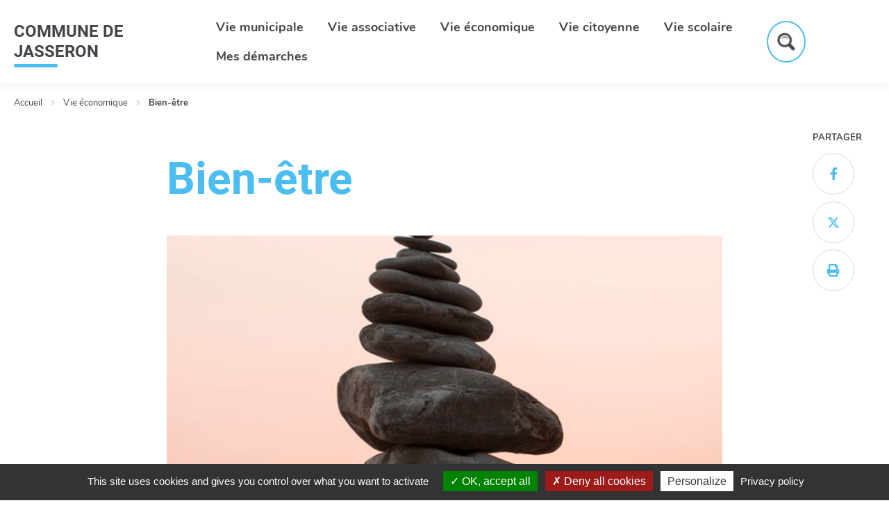

--- FILE ---
content_type: text/html; charset=utf-8
request_url: https://www.jasseron.fr/991-bien-etre.htm
body_size: 7654
content:
<!DOCTYPE html>
<html lang="fr">
<head>
        <meta http-equiv="X-UA-Compatible" content="IE=edge">
    <meta charset="UTF-8">
    <title>Bien-être - COMMUNE DE JASSERON</title>
    <meta name="Description" content="">
    <meta name="author" content="Jasseron">
    <script>
        var SERVER_ROOT = '/';
        var SIT_IMAGE = '/images/GBI_COMMUNE_1/';
    </script>
<script src="/include/js/tarteaucitron.js/tarteaucitron.js"></script>
<style>.iframe-ratio > div {
    position: absolute;
    top: 0;
    left: 0;
    width: 100% !important;
    height: 100% !important;
}
#tarteaucitronRoot .tarteaucitronAlertSmallTop, #tarteaucitronRoot .tarteaucitronAlertSmallBottom {
    left: 0;
    right: initial;
}</style>
<script>tarteaucitron.init({
    "privacyUrl": "/1043-mentions-legales.htm", /* Privacy policy url */
    "hashtag": "#tarteaucitron", /* Open the panel with this hashtag */
    "cookieName": "tarteaucitron", /* Cookie name */
    "orientation": "bottom", /* Banner position (top - bottom) */
    "showAlertSmall": true, /* Show the small banner on bottom right */
    "cookieslist": false, /* Show the cookie list */
    "showIcon": false, /* Show cookie icon to manage cookies */
    "iconPosition": "BottomRight", /* Position of the icon between BottomRight, BottomLeft, TopRight and TopLeft */
    "adblocker": false, /* Show a Warning if an adblocker is detected */
    "DenyAllCta" : true, /* Show the accept all button when highPrivacy on */
    "AcceptAllCta" : true, /* Show the accept all button when highPrivacy on */
    "highPrivacy": true, /* Disable auto consent */
    "handleBrowserDNTRequest": false, /* If Do Not Track == 1, disallow all */
    "removeCredit": true, /* Remove credit link */
    "moreInfoLink": true, /* Show more info link */
    "useExternalCss": false, /* If false, the tarteaucitron.css file will be loaded */
    "useExternalJs": false,
    "bodyPosition": "bottom", /* Position of TAC HTML code (accessibilité) */
    //"cookieDomain": ".my-multisite-domaine.fr", /* Shared cookie for multisite */
    "readmoreLink": "", /* Change the default readmore link */
    "mandatory": true, /* Show a message about mandatory cookies */
    "closePopup": false /* XXX*/
});</script>
<script>(tarteaucitron.job = tarteaucitron.job || []).push('calameo');
(tarteaucitron.job = tarteaucitron.job || []).push('dailymotion');
(tarteaucitron.job = tarteaucitron.job || []).push('youtube');</script>
<link rel="stylesheet" href="/uploads/Style/SIT_JASS_include_css_GAB_COMMUNE_1_default.css?time=1769760867" media="screen, print">
<link rel="stylesheet" href="/include/css/GAB_COMMUNE_1/print.css" media="print">
<link rel="stylesheet" href="/include/js/jquery/ui/jquery-ui.min.css" media="screen">
<link rel="stylesheet" href="/include/js/jquery/colorbox/colorbox.css" media="screen">
<meta property="og:title" content="Bien-être">
<meta property="og:url" content="https://www.jasseron.fr/991-bien-etre.htm">
<meta property="og:image" content="https://www.jasseron.fr/uploads/Image/4a/3183_731_BIEN-ETRE.png">
<meta name="viewport" content="width=device-width, initial-scale=1">
<script src="/include/js/jquery/jquery.min.js" ></script>
<script src="/include/js/jquery/ui/jquery-ui.min.js" ></script>
<script src="/include/js/jquery/ui/i18n/datepicker-fr.js" ></script>
<script src="/include/js/jquery/colorbox/jquery.colorbox-min.js" ></script>
<script src="/include/js/jquery/colorbox/i18n/jquery.colorbox-fr.js" ></script>
<script src="/include/js/core.js.php" ></script>
<script src="/include/flashplayer/jwplayer/jwplayer.js" ></script>
<script src="/include/js/audiodescription.js" ></script>
<script src="/include/js/jquery/cookie/jquery.cookie.js" ></script>
<script src="/include/js/module/common.js" ></script>
<script src="/include/gabarit_site/GAB_COMMUNE_1/script.js" ></script>
<script src="/include/js/alerte/tpl_alerte.js" ></script>
<script src="/include/js/jquery/masonry/masonry.pkgd.min.js" ></script>
<script src="/include/js/jquery/masonry/imagesloaded.pkgd.min.js" ></script>
<script src="https://maps.googleapis.com/maps/api/js?key=AIzaSyBIk9coIuqXIGKTgsevkpswnQoRaTvLcVI" ></script>
<script src="/include/js/gmaps.js" ></script>
</head>
<body class="interne">
<div id="document" data-idtf="991">
    
    <div id="lienEvitement">
    <div class="innerCenter">
        <ul>
            <li><a href="#menu" class="triggerClick" data-controls="btnMenuMobile">Menu</a></li>
            <li><a href="#contenu">Contenu</a></li>
                            <li><a href="#btnRecherche" class="triggerClick">Recherche</a></li>
                    </ul>
    </div>
</div>
<header id="bandeauHaut" class="clearfix">
    <div class="innerCenter">
        <div class="line">
            <div id="logo">
                                    <a href="/">COMMUNE DE JASSERON</a>
                            </div>

            <nav id="menu" role="navigation" class="colonne">
                <ul class="niv1">
                                            <li class="niv1">
                            <a href="/822-vie-municipale.htm" class="withChild aria-toggle" id="nav1_822" role="button" aria-controls="sousMenu_822" aria-expanded="false">Vie municipale</a>
                                                            <div class="sousMenu" id="sousMenu_822" aria-labelledby="nav1_822">
                                    <div class="innerCenter">
                                        <ul class="niv2">
                                                                                            <li class="niv2">
                                                    <a href="/851-histoire-et-presentation-de-la-commune.htm" class="withChild"><span>Présentation de la commune</span></a>
                                                                                                            <ul class="niv3">
                                                                                                                            <li class="niv3">
                                                                    <a href="/1023-un-peu-d-histoire.htm">Un peu d&#039;histoire</a>
                                                                </li>
                                                                                                                            <li class="niv3">
                                                                    <a href="/1028-les-monuments-remarquables.htm">JASSERON et ses monuments</a>
                                                                </li>
                                                                                                                            <li class="niv3">
                                                                    <a href="/1667-acteurs-historiques-de-jasseron.htm">JASSERON et ses personnages </a>
                                                                </li>
                                                                                                                            <li class="niv3">
                                                                    <a href="/3385-archives.htm">Archives de JASSERON</a>
                                                                </li>
                                                                                                                    </ul>
                                                                                                    </li>
                                                                                            <li class="niv2">
                                                    <a href="/4643-bibliotheque-municipale.htm"><span>Bibliothèque municipale</span></a>
                                                                                                    </li>
                                                                                            <li class="niv2">
                                                    <a href="/3942-l-eglise-st-jean-baptiste.htm"><span>L&#039;église St Jean Baptiste</span></a>
                                                                                                    </li>
                                                                                            <li class="niv2">
                                                    <a href="/831-test-4.htm" class="withChild"><span>Les élus</span></a>
                                                                                                            <ul class="niv3">
                                                                                                                            <li class="niv3">
                                                                    <a href="/980-le-maire-et-les-adjoints.htm">Le Maire et les adjoints</a>
                                                                </li>
                                                                                                                            <li class="niv3">
                                                                    <a href="/981-les-membres-du-conseil-municipal.htm">Les membres du Conseil Municipal</a>
                                                                </li>
                                                                                                                    </ul>
                                                                                                    </li>
                                                                                            <li class="niv2">
                                                    <a href="/975-conseil-municipal-des-enfants.htm"><span>Conseil municipal des enfants</span></a>
                                                                                                    </li>
                                                                                            <li class="niv2">
                                                    <a href="/1014-le-personnel-municipal.htm" class="withChild"><span>La mairie</span></a>
                                                                                                            <ul class="niv3">
                                                                                                                            <li class="niv3">
                                                                    <a href="/1031-le-personnel-municipal.htm">Le personnel municipal</a>
                                                                </li>
                                                                                                                            <li class="niv3">
                                                                    <a href="/1032-contacter-la-mairie.htm">Contacter la mairie</a>
                                                                </li>
                                                                                                                    </ul>
                                                                                                    </li>
                                                                                            <li class="niv2">
                                                    <a href="/1013-covocation-et-ordeu-du-jour.htm"><span>Conseil municipal</span></a>
                                                                                                    </li>
                                                                                            <li class="niv2">
                                                    <a href="/3345-arretes-et-decisions.htm"><span>Arrêtés et décisions</span></a>
                                                                                                    </li>
                                                                                            <li class="niv2">
                                                    <a href="/843-buletins-municipaux-realisations.htm" class="withChild"><span>Bulletins municipaux</span></a>
                                                                                                            <ul class="niv3">
                                                                                                                            <li class="niv3">
                                                                    <a href="/1970-anciens-bulletins-municipaux.htm">Anciens Bulletins Municipaux</a>
                                                                </li>
                                                                                                                    </ul>
                                                                                                    </li>
                                                                                            <li class="niv2">
                                                    <a href="/3386-les-calendriers-des-pompiers.htm"><span>Les calendriers des pompiers</span></a>
                                                                                                    </li>
                                                                                            <li class="niv2">
                                                    <a href="/1029-ccas.htm" class="withChild"><span>Santé - social</span></a>
                                                                                                            <ul class="niv3">
                                                                                                                            <li class="niv3">
                                                                    <a href="/1240-centre-communal-d-action-sociale.htm">Centre Communal d&#039;Action Sociale</a>
                                                                </li>
                                                                                                                            <li class="niv3">
                                                                    <a href="/1241-registre-communal-de-prevention.htm">Registre Communal de Prévention</a>
                                                                </li>
                                                                                                                            <li class="niv3">
                                                                    <a href="/2214-les-numeros-utiles.htm" title="Les numéros utiles">Les numéros utiles</a>
                                                                </li>
                                                                                                                            <li class="niv3">
                                                                    <a href="/1242-plan-canicule.htm">Plan Canicule</a>
                                                                </li>
                                                                                                                    </ul>
                                                                                                    </li>
                                                                                    </ul>
                                        <button type="button" class="sousMenuFermer aria-close" aria-controls="nav1_822"><span>Fermer</span></button>
                                    </div>
                                </div>
                                                    </li>
                                            <li class="niv1">
                            <a href="/823-vie-associative.htm" class="withChild aria-toggle" id="nav1_823" role="button" aria-controls="sousMenu_823" aria-expanded="false">Vie associative</a>
                                                            <div class="sousMenu" id="sousMenu_823" aria-labelledby="nav1_823">
                                    <div class="innerCenter">
                                        <ul class="niv2">
                                                                                            <li class="niv2">
                                                    <a href="/848-associations.htm" class="withChild"><span>Associations</span></a>
                                                                                                            <ul class="niv3">
                                                                                                                            <li class="niv3">
                                                                    <a href="/984-association.htm">Associations</a>
                                                                </li>
                                                                                                                    </ul>
                                                                                                    </li>
                                                                                            <li class="niv2">
                                                    <a href="/3168-calendrier-des-fetes.htm"><span>Calendrier des fêtes</span></a>
                                                                                                    </li>
                                                                                            <li class="niv2">
                                                    <a href="/849-photos-videos.htm"><span>Photos - Vidéos</span></a>
                                                                                                    </li>
                                                                                            <li class="niv2">
                                                    <a href="/951-annoncer-un-evenement.htm"><span>Annoncer un évènement</span></a>
                                                                                                    </li>
                                                                                    </ul>
                                        <button type="button" class="sousMenuFermer aria-close" aria-controls="nav1_823"><span>Fermer</span></button>
                                    </div>
                                </div>
                                                    </li>
                                            <li class="niv1 selected">
                            <a href="/824-economie.htm" class="withChild aria-toggle" id="nav1_824" role="button" aria-controls="sousMenu_824" aria-expanded="false">Vie économique</a>
                                                            <div class="sousMenu" id="sousMenu_824" aria-labelledby="nav1_824">
                                    <div class="innerCenter">
                                        <ul class="niv2">
                                                                                            <li class="niv2">
                                                    <a href="/1078-assistantes-maternelles-agrees.htm"><span>Assistantes maternelles agréées</span></a>
                                                                                                    </li>
                                                                                            <li class="niv2">
                                                    <a href="/844-entreprise-commercants-artisans.htm"><span>Commerces et artisanat</span></a>
                                                                                                    </li>
                                                                                            <li class="niv2">
                                                    <a href="/1051-marche-dominical.htm"><span>Marché dominical</span></a>
                                                                                                    </li>
                                                                                            <li class="niv2">
                                                    <a href="/845-tourisme.htm"><span>Logements de tourisme</span></a>
                                                                                                    </li>
                                                                                            <li class="niv2">
                                                    <a href="/847-agriculture.htm"><span>Agriculture</span></a>
                                                                                                    </li>
                                                                                            <li class="niv2">
                                                    <a href="/969-professions-liberales.htm"><span>Professionnels de santé</span></a>
                                                                                                    </li>
                                                                                            <li class="niv2 selected">
                                                    <a href="/991-bien-etre.htm" title="Bien-être (page courante)"><span>Bien-être</span></a>
                                                                                                    </li>
                                                                                            <li class="niv2">
                                                    <a href="/1010-artisanat-et-services-du-batiment.htm"><span>Services du bâtiment</span></a>
                                                                                                    </li>
                                                                                            <li class="niv2">
                                                    <a href="/993-aerodrome-terre-des-hommes.htm"><span>Aérodrome Terre des Hommes</span></a>
                                                                                                    </li>
                                                                                            <li class="niv2">
                                                    <a href="/1065-liens-utiles.htm"><span>Liens utiles</span></a>
                                                                                                    </li>
                                                                                    </ul>
                                        <button type="button" class="sousMenuFermer aria-close" aria-controls="nav1_824"><span>Fermer</span></button>
                                    </div>
                                </div>
                                                    </li>
                                            <li class="niv1">
                            <a href="/825-environnement-cadre-de-vie.htm" class="withChild aria-toggle" id="nav1_825" role="button" aria-controls="sousMenu_825" aria-expanded="false">Vie citoyenne</a>
                                                            <div class="sousMenu" id="sousMenu_825" aria-labelledby="nav1_825">
                                    <div class="innerCenter">
                                        <ul class="niv2">
                                                                                            <li class="niv2">
                                                    <a href="/853-nouveaux-arrivants.htm"><span>Nouveaux habitants</span></a>
                                                                                                    </li>
                                                                                            <li class="niv2">
                                                    <a href="/1007-urbanisme.htm" class="withChild"><span>Urbanisme</span></a>
                                                                                                            <ul class="niv3">
                                                                                                                            <li class="niv3">
                                                                    <a href="/4412-le-pole-periscolaire-et-culturel.htm">Le pôle périscolaire et culturel</a>
                                                                </li>
                                                                                                                    </ul>
                                                                                                    </li>
                                                                                            <li class="niv2">
                                                    <a href="/1002-etat-civil.htm" class="withChild"><span>Etat civil</span></a>
                                                                                                            <ul class="niv3">
                                                                                                                            <li class="niv3">
                                                                    <a href="/1018-mariage.htm">Mariage</a>
                                                                </li>
                                                                                                                            <li class="niv3">
                                                                    <a href="/1017-pacs.htm">PACS</a>
                                                                </li>
                                                                                                                            <li class="niv3">
                                                                    <a href="/1020-papier-d-identite.htm">Papier d&#039;identité</a>
                                                                </li>
                                                                                                                            <li class="niv3">
                                                                    <a href="/1021-listes-electorales.htm">Listes électorales</a>
                                                                </li>
                                                                                                                            <li class="niv3">
                                                                    <a href="/1022-recnsement-citoyen.htm">Recensement citoyen</a>
                                                                </li>
                                                                                                                            <li class="niv3">
                                                                    <a href="/2814-bapteme-civil.htm">Baptême civil</a>
                                                                </li>
                                                                                                                            <li class="niv3">
                                                                    <a href="/1019-deces.htm">Décès/Funérailles</a>
                                                                </li>
                                                                                                                    </ul>
                                                                                                    </li>
                                                                                            <li class="niv2">
                                                    <a href="/1001-se-deplacer.htm"><span>Se déplacer</span></a>
                                                                                                    </li>
                                                                                            <li class="niv2">
                                                    <a href="/1045-qualite-de-vie-et-regles-de-bon-voisinage.htm" class="withChild"><span>Règles de bon voisinage</span></a>
                                                                                                            <ul class="niv3">
                                                                                                                            <li class="niv3">
                                                                    <a href="/1046-bruit.htm">Réglementation du bruit</a>
                                                                </li>
                                                                                                                            <li class="niv3">
                                                                    <a href="/1047-entretien-des-haies.htm">Entretien des haies</a>
                                                                </li>
                                                                                                                            <li class="niv3">
                                                                    <a href="/1055-crottes-de-chien.htm">Crottes de chien</a>
                                                                </li>
                                                                                                                            <li class="niv3">
                                                                    <a href="/1048-brulage-des-vegetaux.htm">Brûlage des végétaux</a>
                                                                </li>
                                                                                                                            <li class="niv3">
                                                                    <a href="/1049-elagage-des-arbres.htm">Elagage des arbres</a>
                                                                </li>
                                                                                                                    </ul>
                                                                                                    </li>
                                                                                            <li class="niv2">
                                                    <a href="/2386-le-complexe-de-loisirs.htm" title="Le complexe de loisirs"><span>Le complexe de loisirs</span></a>
                                                                                                    </li>
                                                                                            <li class="niv2">
                                                    <a href="/1016-je-participe.htm" class="withChild"><span>Je participe</span></a>
                                                                                                            <ul class="niv3">
                                                                                                                            <li class="niv3">
                                                                    <a href="/2186-projet-mobilites.htm" title="Projet Mobilités">Projet Mobilités</a>
                                                                </li>
                                                                                                                            <li class="niv3">
                                                                    <a href="/2187-projet-incivilites.htm" title="Projet Incivilités">Projet Incivilités</a>
                                                                </li>
                                                                                                                    </ul>
                                                                                                    </li>
                                                                                            <li class="niv2">
                                                    <a href="/2547-atlas-de-la-biodiversite-communale.htm"><span>Atlas de la biodiversité communale</span></a>
                                                                                                    </li>
                                                                                            <li class="niv2">
                                                    <a href="/2185-projet-biodiversite.htm" class="withChild"><span>Projets Biodiversité</span></a>
                                                                                                            <ul class="niv3">
                                                                                                                            <li class="niv3">
                                                                    <a href="/2570-recensement-des-mares.htm">Recensement des mares</a>
                                                                </li>
                                                                                                                            <li class="niv3">
                                                                    <a href="/2699-recensement-des-chauves-souris.htm" title="Recensement des chauves-souris">Recensement des chauves-souris</a>
                                                                </li>
                                                                                                                            <li class="niv3">
                                                                    <a href="/3419-le-bief-du-carry.htm">Le Bief du Carry</a>
                                                                </li>
                                                                                                                    </ul>
                                                                                                    </li>
                                                                                            <li class="niv2">
                                                    <a href="/987-reservation-de-salles.htm"><span>Location de salles</span></a>
                                                                                                    </li>
                                                                                            <li class="niv2">
                                                    <a href="/1041-dechets.htm"><span>Déchets</span></a>
                                                                                                    </li>
                                                                                            <li class="niv2">
                                                    <a href="/1030-cimetiere.htm"><span>Cimetière</span></a>
                                                                                                    </li>
                                                                                    </ul>
                                        <button type="button" class="sousMenuFermer aria-close" aria-controls="nav1_825"><span>Fermer</span></button>
                                    </div>
                                </div>
                                                    </li>
                                            <li class="niv1">
                            <a href="/826-enfance-et-solidarite.htm" class="withChild aria-toggle" id="nav1_826" role="button" aria-controls="sousMenu_826" aria-expanded="false">Vie scolaire</a>
                                                            <div class="sousMenu" id="sousMenu_826" aria-labelledby="nav1_826">
                                    <div class="innerCenter">
                                        <ul class="niv2">
                                                                                            <li class="niv2">
                                                    <a href="/854-vie-scolaire-et-periscolaire.htm"><span>Ecole primaire et élementaire</span></a>
                                                                                                    </li>
                                                                                            <li class="niv2">
                                                    <a href="/989-periscolaire.htm"><span>Périscolaire</span></a>
                                                                                                    </li>
                                                                                            <li class="niv2">
                                                    <a href="/1068-liens-offciels.htm"><span>liens officiels</span></a>
                                                                                                    </li>
                                                                                    </ul>
                                        <button type="button" class="sousMenuFermer aria-close" aria-controls="nav1_826"><span>Fermer</span></button>
                                    </div>
                                </div>
                                                    </li>
                                            <li class="niv1">
                            <a href="https://mesdemarches.grandbourg.fr/commune/jasseron/" class="external">Mes démarches</a>
                                                    </li>
                                    </ul>
            </nav>
                            <button type="button" class="aria-toggle" id="btnRecherche" aria-controls="blocRecherche" aria-expanded="false"><span class="visuallyhidden">Formulaire de recherche</span></button>
                        <button type="button" id="btnMenuMobile" class="aria-toggle" aria-controls="menu" aria-expanded="false"><span class="visuallyhidden">Menu</span></button>
        </div>

                    <div id="blocRecherche" role="search">
                <div class="innerCenter">
                    <form method="get" action="/814-recherche.htm">
                                                    <label for="searchString">Bienvenue sur jasseron.fr</label>
                                                <div class="right">
                            <input type="search" id="searchString" name="searchString" value="" placeholder="Votre recherche...">
                            <button id="searchSubmit" name="search" type="submit"><span>ok</span></button>
                            <input type="hidden" name="idtf" value="814">
                        </div>
                    </form>
                </div>
            </div>
            </div>
</header>
    <main id="corps" role="main">
        <div class="innerCenter">
                            <div id="ariane">
            <span itemscope itemtype="http://data-vocabulary.org/Breadcrumb">
            <a href="/" itemprop="url"><span itemprop="title">Accueil</span></a>
        </span>
            <span itemscope itemtype="http://data-vocabulary.org/Breadcrumb">
            <a href="/824-economie.htm" itemprop="url"><span itemprop="title">Vie économique</span></a>
        </span>
                <span itemscope itemtype="http://data-vocabulary.org/Breadcrumb">
            <span itemprop="title">Bien-être</span>
        </span>
    </div>
                <div id="partage">
    <div class="inner">
        <div class="titre">Partager</div>
        <ul>
            <li>
                <a href="https://www.facebook.com/sharer.php?u=https%3A%2F%2Fwww.jasseron.fr%2F991-bien-etre.htm" class="external" title="Facebook">
                    <i aria-hidden="true" class="fab">&#xf39e;</i><span class="visuallyhidden">Facebook</span>
                </a>
            </li>
            <li>
                <a href="https://twitter.com/share?url=https%3A%2F%2Fwww.jasseron.fr%2F991-bien-etre.htm&amp;text=Bien-%C3%AAtre" class="external" title="Twitter">
                    <i aria-hidden="true" class="fab">&#xe61b;</i><span class="visuallyhidden">X</span>
                </a>
            </li>
            <li>
                <a href="javascript:window.print()">
                    <i aria-hidden="true" class="fas">&#xf02f;</i><span class="visuallyhidden">Imprimer</span>
                </a>
            </li>
        </ul>
    </div>
</div>
                        <div id="contenu">
            <div class="titrePage">
            <h1>Bien-être</h1>
        </div>

                    <div class="accrocheImg">
                <img src="/uploads/Image/4a/IMF_ACCROCHEPAGE/GAB_COMMUNE_1/3183_731_BIEN-ETRE.png" alt="">
            </div>
        
        <div class="accrochePage">
                    </div>
    
    <div id="par13875" class="paragraphe txt"><div class="innerParagraphe"></div></div><div id="par4971" class="paragraphe tpl TPL_ANNUAIRELISTE"><div class="innerParagraphe">

<div class="outerListe">
    <div class="nbResultatsListe">
        <span>14 résultats</span>
    </div>

    <ul id="annuaireListe140Content" class="grid">
            <li class="grid-item">
            <a href="/annuaire/1391/991-bellissima-nails.htm">
                                    <div class="visuel"><img src="/uploads/Annuaire/08/IMF_GRID/GAB_COMMUNE_1/1391_002_Logo-HD-fond-blanc.png" alt=""></div>
                                <div class="content">
                    <h3>Bellissima Nails</h3>
                    <div class="thematique">Beauté / Bien-être</div>
                                            <div class="localisation">
                            20 rue Julien Manissier                            <br>
                            01250 JASSERON                        </div>
                                    </div>
            </a>
        </li>
            <li class="grid-item">
            <a href="/annuaire/1390/991-charlotte-batard.htm">
                                <div class="content">
                    <h3>Charlotte BATARD</h3>
                    <div class="thematique">Beauté / Bien-être</div>
                                            <div class="localisation">
                            Chemin du Moulin                            <br>
                            01250 JASSERON                        </div>
                                    </div>
            </a>
        </li>
            <li class="grid-item">
            <a href="/annuaire/1392/991-isabelle-gadioux.htm">
                                    <div class="visuel"><img src="/uploads/Annuaire/08/IMF_GRID/GAB_COMMUNE_1/1392_268_Logo-HD-fond-blanc.png" alt=""></div>
                                <div class="content">
                    <h3>Isabelle GADIOUX</h3>
                    <div class="thematique">Beauté / Bien-être</div>
                                            <div class="localisation">
                            20 rue Julien Manissier                            <br>
                            01250 JASSERON                        </div>
                                    </div>
            </a>
        </li>
            <li class="grid-item">
            <a href="/annuaire/1421/991-k-oacking-01.htm">
                                    <div class="visuel"><img src="/uploads/Annuaire/6b/IMF_GRID/GAB_COMMUNE_1/1421_063_K-oaching-01-logo-ok.jpg" alt=""></div>
                                <div class="content">
                    <h3>K-oacking 01</h3>
                    <div class="thematique">Beauté / Bien-être</div>
                                            <div class="localisation">
                            664 RUE THOMAS RIBOUD LE PTIT CORVEY 01250 JASSERON                            <br>
                            01250 JASSERON                        </div>
                                    </div>
            </a>
        </li>
            <li class="grid-item">
            <a href="/annuaire/1234/991-karine-jeunet.htm">
                                    <div class="visuel"><img src="/uploads/Annuaire/2b/IMF_GRID/GAB_COMMUNE_1/1234_094_karine-jeunet.jpg" alt=""></div>
                                <div class="content">
                    <h3>KARINE JEUNET</h3>
                    <div class="thematique">Beauté / Bien-être</div>
                                            <div class="localisation">
                            275 Impasse Domaine du Moulin                            <br>
                            01250 JASSERON                        </div>
                                    </div>
            </a>
        </li>
            <li class="grid-item">
            <a href="/annuaire/500/991-lam-ain-tendue.htm">
                                    <div class="visuel"><img src="/uploads/Annuaire/27/IMF_GRID/GAB_COMMUNE_1/500_737_la-main-tendue.jpg" alt=""></div>
                                <div class="content">
                    <h3>Lam&#039;ain tendue</h3>
                    <div class="thematique">Beauté / Bien-être</div>
                                    </div>
            </a>
        </li>
            <li class="grid-item">
            <a href="/annuaire/1019/991-laurine-esthetique.htm">
                                    <div class="visuel"><img src="/uploads/Annuaire/c2/IMF_GRID/GAB_COMMUNE_1/1019_666_laurine.jpg" alt=""></div>
                                <div class="content">
                    <h3>Laurine Esthétique</h3>
                    <div class="thematique">Beauté / Bien-être</div>
                                    </div>
            </a>
        </li>
            <li class="grid-item">
            <a href="/annuaire/1318/991-massage-o-vert.htm">
                                    <div class="visuel"><img src="/uploads/Annuaire/4a/IMF_GRID/GAB_COMMUNE_1/1318_112_massage-O-Vert.jpg" alt=""></div>
                                <div class="content">
                    <h3>Massage Ô Vert</h3>
                    <div class="thematique">Beauté / Bien-être</div>
                                            <div class="localisation">
                            851 chemin de l’Etang des Benonnières<br>                            <br>
                            01250 jasseron                        </div>
                                    </div>
            </a>
        </li>
            <li class="grid-item">
            <a href="/annuaire/458/991-massages-bien-etre.htm">
                                    <div class="visuel"><img src="/uploads/Annuaire/d4/IMF_GRID/GAB_COMMUNE_1/458_426_ainstant-pour-soi.jpg" alt=""></div>
                                <div class="content">
                    <h3>Massages bien être</h3>
                    <div class="thematique">Beauté / Bien-être</div>
                                            <div class="localisation">
                            Rue des Combes Favre                            <br>
                            01250 jasseron                        </div>
                                    </div>
            </a>
        </li>
            <li class="grid-item">
            <a href="/annuaire/459/991-prothesiste-et-styliste-ongulaire.htm">
                                    <div class="visuel"><img src="/uploads/Annuaire/9f/IMF_GRID/GAB_COMMUNE_1/459_703_sola-nail.png" alt=""></div>
                                <div class="content">
                    <h3>Prothésiste et styliste ongulaire</h3>
                    <div class="thematique">Beauté / Bien-être</div>
                                            <div class="localisation">
                            1381 chemin du canton                            <br>
                            01250 jasseron                        </div>
                                    </div>
            </a>
        </li>
            <li class="grid-item">
            <a href="/annuaire/457/991-reflexologie-plantaire.htm">
                                <div class="content">
                    <h3>Réfléxologie plantaire</h3>
                    <div class="thematique">Beauté / Bien-être</div>
                                            <div class="localisation">
                            9 chemin des Rutis                            <br>
                            01250 jasseron                        </div>
                                    </div>
            </a>
        </li>
            <li class="grid-item">
            <a href="/annuaire/449/991-salon-de-coiffure-r.coiff.htm">
                                <div class="content">
                    <h3>Salon de Coiffure R.COIFF</h3>
                    <div class="thematique">Beauté / Bien-être</div>
                                            <div class="localisation">
                            3 Place André Galland                            <br>
                            01250 jasseron                        </div>
                                    </div>
            </a>
        </li>
    </ul>
    <p class="gridBtn clear">
        <a id="annuaireListe140Button" href="/991-bien-etre.htm?parent=140&indicePage=1">Plus de résultats</a>
    </p>
</div>
</div></div><div id="par13876" class="paragraphe txt"><div class="innerParagraphe"></div></div><div id="par5037" class="paragraphe tpl TPL_ANNUAIRECARTO"><div class="innerParagraphe"><div id="mapAnnuaire5037" class="gmaps"></div>
</div></div>
                        <div class="navigationPage clearfix">
                                    <a href="/969-professions-liberales.htm" class="prev">
                        <span>Professionnels de santé</span>
                    </a>
                                                    <a href="/1010-artisanat-et-services-du-batiment.htm" class="next">
                        <span>Services du bâtiment</span>
                    </a>
                            </div>
            </div>
        </div>
    </main>

    <footer id="bandeauBas" role="contentinfo">
    <div class="innerCenter">
        <div class="line">
                            <div class="logoBas">
                    <img src="/uploads/Parametre/ae/SIT_JASS_927_blason-jasseron-detoure-200.png" alt="COMMUNE DE JASSERON" title="COMMUNE DE JASSERON">
                </div>
                        <div>
                                    <h3 class="ico ico-marker">Mairie de Jasseron :</h3>
                                                    <p>53 rue Julien Manissier<br>01250 Jasseron</p>
                                                    <p><strong>Téléphone:</strong> 04 74 30 01 04</p>
                                                    <p><strong>Courriel:</strong> <a href="mailto:mairie@jasseron.com">mairie@jasseron.com</a></p>
                                                    <p>Horaires d’ouverture :<br>Lundi, mardi, jeudi, vendredi et samedi de 8h à 12h<br>Vacances scolaires, mardi et jeudi, de 8h à 12h<br>Permanence téléphonique :<br>Lundi &gt;Jeudi 8h-12h et 13h-17h<br>Vendredi - Samedi 8h-12h<br>Ou sur RDV<br>urgence : 06.14.09.97.50</p>
                            </div>
            <div>
                                    <h3 class="ico ico-play">Nos partenaires</h3>
                                                    <ul>
                                                    <li>
                                <a href="https://www.grandbourg.fr" class="external">Communauté d&#039;Agglomération du bassin de Bourg-en-Bresse</a>
                            </li>
                                                    <li>
                                <a href="https://www.ain.fr" class="external">Conseil départemental de l&#039;Ain</a>
                            </li>
                                                    <li>
                                <a href="https://www.auvergnerhonealpes.fr/" class="external">Conseil régional Auvergne-Rhône-Alpes</a>
                            </li>
                                            </ul>
                            </div>
            <div class="reseau">
                <div class="inner">
                                            <h3>#jasseron</h3>
                                        <ul>
                                                    <li>
                                <a href="https://www.facebook.com/Commune-de-Jasseron-103051691437267" class="external">
                                    <i aria-hidden="true" class="fab">&#xf39e;</i><span class="visuallyhidden">Facebook</span>
                                </a>
                            </li>
                                                                                                    <li>
                                <a href="https://instagram.com/commune_de_jasseron?igshid=YmMyMTA2M2Y=" class="external">
                                    <i aria-hidden="true" class="fab">&#xf16d;</i><span class="visuallyhidden">Instagram</span>
                                </a>
                            </li>
                                                                            <li>
                                <a href="https://www.youtube.com/channel/UCc49pz2HyuD-SqVj3kKzyRg/videos?view_as=subscriber" class="external">
                                    <i aria-hidden="true" class="fab">&#xf167;</i><span class="visuallyhidden">YouTube</span>
                                </a>
                            </li>
                                            </ul>
                </div>
            </div>
        </div>
                    <div class="piedPage">
                <ul>
                                            <li>
                            <a href="/1043-mentions-legales.htm">Mentions légales</a>
                        </li>
                                            <li>
                            <a href="/1042-plan-du-site.htm">Plan du site</a>
                        </li>
                                    </ul>
            </div>
            </div>
</footer>


    <a href="#document" title="Haut de page">
        <span id="hautDePage"><span class="visuallyhidden">Revenir en haut de page</span></span>
    </a>
</div>
<script>
        $(function () {
            tarteaucitron.addInternalScript("/include/js/tarteaucitron-services/matomotagmanager.js");
        });
        </script><script>
$(function () {commune.stickyToolbar();
cmsCommon.initPagination("annuaireListe", "GAB_COMMUNE_1", true, "140");
var mapAnnuaire5037 = gmaps.addMap("mapAnnuaire5037");marker=mapAnnuaire5037.addMarker("46.2173745", "5.3296643");marker.title="K-oacking 01";marker.textInfo='<div class="textInfo"><div class="titre">K-oacking 01<'+'/div>664 RUE THOMAS RIBOUD LE PTIT CORVEY 01250 JASSERON<br>01250 JASSERON<p><a href="/annuaire/1421/991-k-oacking-01.htm">En savoir plus<'+'/a><'+'/p><'+'/div>';marker.idtf=1421;marker=mapAnnuaire5037.addMarker("46.215436660876", "5.3226243055573");marker.title="Massages bien être";marker.textInfo='<div class="textInfo"><div class="titre">Massages bien être<'+'/div>Rue des Combes Favre<br>01250 jasseron<p><a href="/annuaire/458/991-massages-bien-etre.htm">En savoir plus<'+'/a><'+'/p><'+'/div>';marker.idtf=458;marker=mapAnnuaire5037.addMarker("46.2270661", "5.2969155");marker.title="Prothésiste et styliste ongulaire";marker.textInfo='<div class="textInfo"><div class="titre">Prothésiste et styliste ongulaire<'+'/div>1381 chemin du canton<br>01250 jasseron<p><a href="/annuaire/459/991-prothesiste-et-styliste-ongulaire.htm">En savoir plus<'+'/a><'+'/p><'+'/div>';marker.idtf=459;marker=mapAnnuaire5037.addMarker("46.211495596679", "5.3186711816147");marker.title="Réfléxologie plantaire";marker.textInfo='<div class="textInfo"><div class="titre">Réfléxologie plantaire<'+'/div>9 chemin des Rutis<br>01250 jasseron<p><a href="/annuaire/457/991-reflexologie-plantaire.htm">En savoir plus<'+'/a><'+'/p><'+'/div>';marker.idtf=457;marker=mapAnnuaire5037.addMarker("46.211874887277", "5.3252482394256");marker.title="Salon de Coiffure R.COIFF";marker.textInfo='<div class="textInfo"><div class="titre">Salon de Coiffure R.COIFF<'+'/div>3 Place André Galland<br>01250 jasseron<p><a href="/annuaire/449/991-salon-de-coiffure-r.coiff.htm">En savoir plus<'+'/a><'+'/p><'+'/div>';marker.idtf=449;marker=mapAnnuaire5037.addMarker("46.212153", "5.325136");marker.title="Salon de Coifure KHEOPS";marker.textInfo='<div class="textInfo"><div class="titre">Salon de Coifure KHEOPS<'+'/div>233 rue Charles Robin<br>01250 jasseron<p><a href="/annuaire/450/991-salon-de-coifure-kheops.htm">En savoir plus<'+'/a><'+'/p><'+'/div>';marker.idtf=450;
gmaps.init(); //5037
});
</script></body>
</html>


--- FILE ---
content_type: text/css
request_url: https://www.jasseron.fr/uploads/Style/SIT_JASS_include_css_GAB_COMMUNE_1_default.css?time=1769760867
body_size: 16303
content:
/*generated on Fri, 30 Jan 2026 09:14:27 +0100*/
html{font-family:sans-serif;-ms-text-size-adjust:100%;-webkit-text-size-adjust:100%;}body{margin:0;}article,aside,details,figcaption,figure,footer,header,hgroup,main,menu,nav,section,summary{display:block;}audio,canvas,progress,video{display:inline-block;vertical-align:baseline;}audio:not([controls]){display:none;height:0;}[hidden],template{display:none;}a{background-color:transparent;}a:active,a:hover{outline:0;}abbr[title]{border-bottom:1px dotted;}b,strong{font-weight:bold;}dfn{font-style:italic;}h1{font-size:2em;margin:0.67em 0;}mark{background:#ff0;color:#000;}small{font-size:80%;}sub,sup{font-size:75%;line-height:0;position:relative;vertical-align:baseline;}sup{top:-0.5em;}sub{bottom:-0.25em;}img{border:0;}svg:not(:root){overflow:hidden;}figure{margin:0 0 2rem;}hr{-moz-box-sizing:content-box;box-sizing:content-box;height:0;}pre{overflow:auto;}code,kbd,pre,samp{font-family:monospace, monospace;font-size:1em;}button,input,optgroup,select,textarea{color:inherit;font:inherit;margin:0;}button{overflow:visible;}button,select{text-transform:none;}button,html input[type="button"],input[type="reset"],input[type="submit"]{-webkit-appearance:button;cursor:pointer;}button[disabled],html input[disabled]{cursor:default;}button::-moz-focus-inner,input::-moz-focus-inner{border:0;padding:0;}input{line-height:normal;}input[type="checkbox"],input[type="radio"]{box-sizing:border-box;padding:0;}input[type="number"]::-webkit-inner-spin-button,input[type="number"]::-webkit-outer-spin-button{height:auto;}input[type="search"]{-webkit-appearance:textfield;-moz-box-sizing:border-box;-webkit-box-sizing:border-box;box-sizing:border-box;}input[type="search"]::-webkit-search-cancel-button,input[type="search"]::-webkit-search-decoration{-webkit-appearance:none;}fieldset{border:1px solid #c0c0c0;margin:0 2px;padding:0.35em 0.625em 0.75em;}legend{border:0;padding:0;}textarea{overflow:auto;}optgroup{font-weight:bold;}table{border-collapse:collapse;border-spacing:0;}td,th{padding:0;}.visuallyhidden{border:0;clip:rect(0 0 0 0);height:1px;margin:-1px;overflow:hidden;padding:0;position:absolute;width:1px;}.clear{clear:both;}.invisible{display:none;}.alignleft{text-align:left;}.alignright{text-align:right;}.aligncenter{text-align:center;}.alignjustify{text-align:justify;}.inlineBlock{display:inline-block;zoom:1;}object.alignleft,img.alignleft,table.alignleft,span.alignleft,iframe.alignleft,embed.alignleft,.videocontainer.alignleft,figure.alignleft{float:left;margin:0 2% 1rem 0;}object.alignright,img.alignright,table.alignright,span.alignright,iframe.alignright,embed.alignright,.videocontainer.alignright,figure.alignright{float:right;margin:0 0 1rem 2%;text-align:left;}.alignmiddle{display:block;margin-left:auto;margin-right:auto;margin-bottom:2rem;}table.aligncenter{margin:auto;text-align:left;}acronym{border-bottom:1px dotted;cursor:help;}img{max-width:100%;height:auto;}.spanImgOuter{display:block;position:relative;}.spanCredit{background:rgba(255,255,255,0.75) repeat 0 0;left:0;bottom:0;font-style:italic;font-size:90%;max-width:75%;padding:0.5rem;position:absolute;line-height:1em;text-align:left;}.imgLoupe{position:absolute;bottom:0;right:0;}.spanLegende{display:block;border:1px solid #dedede;padding:0.5rem;line-height:1em;}.message_error{color:red;margin-bottom:1.5rem;text-align:center;}.helper{cursor:help;}input[type=password].pwdcheck:required:invalid,input[type=password].pwdcheck:focus:invalid{background-image:url("[data-uri]");background-position:right center;background-repeat:no-repeat;box-shadow:none;}input[type=password].pwdcheck:required:valid{background-image:url("[data-uri]");background-position:right center;background-repeat:no-repeat;}@media (max-width: 1480px){.desktop_hidden{display:none !important;}}@media (max-width: 1080px){.tablet_hidden{display:none !important;}}@media (max-width: 767px){.mobile_hidden{display:none !important;}.txt_mobile_hidden{border:1px solid #000;padding:0.5rem;margin:0.5rem;border-radius:2px;}}.clearfix{zoom:1;}.clearfix::before,.clearfix::after{content:".";display:block;height:0;overflow:hidden;}.clearfix::after{clear:both;}.resetColonne{clear:both;float:none;width:100%;margin-left:0;margin-right:0;}.paragraphe .innerParagraphe{zoom:1;}.paragraphe .innerParagraphe::before,.paragraphe .innerParagraphe::after{content:".";display:block;height:0;overflow:hidden;}.paragraphe .innerParagraphe::after{clear:both;}.iframe-ratio{position:relative;margin-bottom:2rem;}.iframe-ratio::before{content:"";display:block;width:100%;height:0;padding-bottom:56.25%;}.iframe-ratio.width_left{width:48%;float:left;margin-right:2%;}.iframe-ratio.width_right{width:48%;float:right;margin-left:2%;}.iframe-ratio.width_middle{width:50%;margin:auto;}.iframe-ratio iframe,.iframe-ratio embed,.iframe-ratio object,.iframe-ratio video{position:absolute;left:0;top:0;width:100%;height:100%;}@media screen and (max-width: 767px){.iframe-ratio.width_left,.iframe-ratio.width_right,.iframe-ratio.width_middle{width:100%;float:none;margin-right:0;margin-left:0;}}@media screen and (max-width: 767px){.tableauContainer{overflow-x:scroll;position:relative;width:100%;margin-bottom:2rem;}.tableauContainer > table{min-width:767px;margin-bottom:1rem !important;}}.helper{cursor:help;}.paragraphe .helper img{border:none;padding:0;margin:0;}.simpletooltip[aria-hidden="true"]{display:none;}.simpletooltip_container{position:relative;}.simpletooltip{position:absolute;z-index:666;right:auto;left:100%;width:10em;margin-left:.5em;border-radius:.5em;background:rgba(0,0,0,0.9);color:#eee;padding:.5em;text-align:left;line-height:1.3;}@font-face{font-family:"Font Awesome 5 Solid";src:url("/include/css/GAB_COMMUNE_1/police/fa-solid-900.woff2") format('woff'), url("/include/css/GAB_COMMUNE_1/police/fa-solid-900.woff") format('truetype');font-weight:900;font-style:normal;}@font-face{font-family:"Font Awesome 5 Regular";src:url("/include/css/GAB_COMMUNE_1/police/fa-regular-400.woff2") format('woff'), url("/include/css/GAB_COMMUNE_1/police/fa-regular-400.woff") format('truetype');font-weight:400;font-style:normal;}@font-face{font-family:"Font Awesome 5 Brands";src:url("/include/css/GAB_COMMUNE_1/police/fa-brands-400.woff2") format('woff'), url("/include/css/GAB_COMMUNE_1/police/fa-brands-400.woff") format('truetype');font-weight:normal;font-style:normal;}.fas{font-family:'Font Awesome 5 Solid', Arial, sans-serif;}.far{font-family:'Font Awesome 5 Regular', Arial, sans-serif;}.fab{font-family:'Font Awesome 5 Brands', Arial, sans-serif;}@font-face{font-family:"Courgette";src:url("/include/css/GAB_COMMUNE_1/police/courgette-v7-latin-regular.woff2") format('woff'), url("/include/css/GAB_COMMUNE_1/police/courgette-v7-latin-regular.woff") format('truetype');font-weight:normal;font-style:normal;}@font-face{font-family:"Fira";src:url("/include/css/GAB_COMMUNE_1/police/fira-sans-v10-latin-regular.woff2") format('woff'), url("/include/css/GAB_COMMUNE_1/police/fira-sans-v10-latin-regular.woff") format('truetype');font-weight:normal;font-style:normal;}@font-face{font-family:"Fira";src:url("/include/css/GAB_COMMUNE_1/police/fira-sans-v10-latin-700.woff2") format('woff'), url("/include/css/GAB_COMMUNE_1/police/fira-sans-v10-latin-700.woff") format('truetype');font-weight:700;font-style:normal;}@font-face{font-family:"Playfair";src:url("/include/css/GAB_COMMUNE_1/police/playfair-display-v18-latin-regular.woff2") format('woff'), url("/include/css/GAB_COMMUNE_1/police/playfair-display-v18-latin-regular.woff") format('truetype');font-weight:normal;font-style:normal;}@font-face{font-family:"Playfair";src:url("/include/css/GAB_COMMUNE_1/police/playfair-display-v18-latin-700.woff2") format('woff'), url("/include/css/GAB_COMMUNE_1/police/playfair-display-v18-latin-700.woff") format('truetype');font-weight:700;font-style:normal;}@font-face{font-family:"Montserrat";src:url("/include/css/GAB_COMMUNE_1/police/montserrat-v14-latin-regular.woff2") format('woff'), url("/include/css/GAB_COMMUNE_1/police/montserrat-v14-latin-regular.woff") format('truetype');font-weight:normal;font-style:normal;}@font-face{font-family:"Montserrat";src:url("/include/css/GAB_COMMUNE_1/police/montserrat-v14-latin-700.woff2") format('woff'), url("/include/css/GAB_COMMUNE_1/police/montserrat-v14-latin-700.woff") format('truetype');font-weight:700;font-style:normal;}@font-face{font-family:"Nunito";src:url("/include/css/GAB_COMMUNE_1/police/nunito-v12-latin-regular.woff2") format('woff'), url("/include/css/GAB_COMMUNE_1/police/nunito-v12-latin-regular.woff") format('truetype');font-weight:normal;font-style:normal;}@font-face{font-family:"Nunito";src:url("/include/css/GAB_COMMUNE_1/police/nunito-v12-latin-700.woff2") format('woff'), url("/include/css/GAB_COMMUNE_1/police/nunito-v12-latin-700.woff") format('truetype');font-weight:700;font-style:normal;}@font-face{font-family:"Roboto";src:url("/include/css/GAB_COMMUNE_1/police/roboto-v20-latin-regular.woff2") format('woff'), url("/include/css/GAB_COMMUNE_1/police/roboto-v20-latin-regular.woff") format('truetype');font-weight:normal;font-style:normal;}@font-face{font-family:"Roboto";src:url("/include/css/GAB_COMMUNE_1/police/roboto-v20-latin-700.woff2") format('woff'), url("/include/css/GAB_COMMUNE_1/police/roboto-v20-latin-700.woff") format('truetype');font-weight:700;font-style:normal;}#document{overflow:hidden;}#corps{position:relative;}#colonneGauche{width:18.243243243243%;float:left;padding-right:30px;}#colonneDroite{width:18.243243243243%;float:right;box-sizing:border-box;}.avecDeuxColonnes #contenu{width:38.513513513514%;float:left;}@media screen and (max-width: 1080px){.avecDeuxColonnes #contenu{clear:both;float:none;width:100%;margin-left:0;margin-right:0;}}.avecColonneGauche #contenu{width:58.783783783784%;float:right;}@media screen and (max-width: 1080px){.avecColonneGauche #contenu{clear:both;float:none;width:100%;margin-left:0;margin-right:0;}}.avecColonneDroite #contenu{float:left;width:58.783783783784%;}@media screen and (max-width: 1080px){.avecColonneDroite #contenu{clear:both;float:none;width:100%;margin-left:0;margin-right:0;}}.innerCenter{zoom:1;max-width:1480px;margin:0 auto;padding:0 2rem;position:relative;}.innerCenter::before,.innerCenter::after{content:".";display:block;height:0;overflow:hidden;}.innerCenter::after{clear:both;}@media screen and (max-width: 767px){.innerCenter{padding:0 1rem;}}html{font-size:62.5%;}body{font-size:1.8rem;background-color:#fff;color:#434548;margin:0;padding:0;font-family:'Nunito', sans-serif;}body.pseudo{padding-top:4.8rem;}a{text-decoration:none;color:#434548;}a:hover,a:focus,a:active{text-decoration:underline;}h1{font-family:'Roboto', sans-serif;font-size:2.4rem;line-height:2.9rem;margin:0 0 3rem;}h2{font-family:'Roboto', sans-serif;font-size:3rem;margin:0 0 2rem;}h3{font-family:'Roboto', sans-serif;font-size:2.4rem;margin:0 0 2rem;}h4{font-family:'Roboto', sans-serif;font-size:2rem;margin:0 0 1rem;}h5{font-family:'Roboto', sans-serif;margin:0 0 1rem;}ol,ul{margin:0;padding:0;list-style:none;}p{margin:0 0 2rem;}.IMF_30{max-width:30%;}@media screen and (max-width: 767px){.IMF_30{max-width:100%;}}.IMF_50{max-width:49%;}@media screen and (max-width: 767px){.IMF_50{max-width:100%;}}.IMF_100{max-width:100%;}.innerCenter{max-width:1420px;padding:2rem 2rem 3rem;box-sizing:border-box;}.innerCenter::before,.innerCenter::after{content:none;}.accueil #corps > .innerCenter{max-width:1420px;width:100%;margin:0 auto;padding:0 2rem 3.5rem;box-sizing:border-box;}@media screen and (max-width: 767px){.accueil #corps > .innerCenter{padding-left:2.5rem;padding-right:2.5rem;}}#ariane{font-size:0;margin-bottom:6.3rem;}#ariane > span{display:inline-block;vertical-align:middle;position:relative;}#ariane > span:not(:first-child){margin-left:3rem;}#ariane > span:not(:first-child)::before{content:"\f105";font-family:'Font Awesome 5 Solid', Arial, sans-serif;position:absolute;left:-1.5rem;transform:translate(-50%,-50%);top:50%;color:#d7d9da;font-size:1.3rem;line-height:1.5rem;}#ariane > span > *{font-size:1.3rem;line-height:1.6rem;color:#434548;display:block;}#ariane > span > span{font-weight:700;}body:not(.accueil) #contenu{max-width:1000px;padding:0 10rem;margin:0 auto;position:relative;box-sizing:border-box;}body:not(.accueil) #contenu h1{font-size:6.4rem;line-height:7.8rem;margin-bottom:4.2rem;color:#4cbdf0;}body:not(.accueil) #contenu h2{color:#4cbdf0;font-size:3.6rem;margin-bottom:1.5rem;}body:not(.accueil) #contenu h3{color:#434548;font-size:3rem;line-height:3.8rem;margin-bottom:1.25rem;}body:not(.accueil) #contenu h4{color:#4cbdf0;font-size:2rem;margin-bottom:1.1rem;}body:not(.accueil) #contenu .accrocheImg{margin-bottom:3rem;}body:not(.accueil) #contenu .accrocheImg > img{display:block;}body:not(.accueil) #contenu .accrochePage p,body:not(.accueil) #contenu .accrochePage .resume{font-style:italic;font-size:2.4rem;line-height:3.5rem;display:block;position:relative;padding-bottom:1.5rem;margin-bottom:5rem;}body:not(.accueil) #contenu .accrochePage p::after,body:not(.accueil) #contenu .accrochePage .resume::after{content:"";position:absolute;height:0.4rem;border-radius:0.4rem;width:100%;top:100%;left:0;background-color:#e2e4e8;}body:not(.accueil) #contenu .paragraphe{margin-bottom:3.5rem;}@media only screen and (max-width: 1080px){body:not(.accueil) #contenu h1{font-size:5rem;line-height:5.8rem;}}@media only screen and (max-width: 767px){body:not(.accueil) #contenu{padding-left:0;padding-right:0;}body:not(.accueil) #contenu h1{font-size:4rem;line-height:4.5rem;}body:not(.accueil) #contenu h2{font-size:3rem;line-height:3.3rem;}body:not(.accueil) #contenu h3{font-size:2.2rem;line-height:2.5rem;}body:not(.accueil) #contenu h4{font-size:1.8rem;line-height:2.3rem;}body:not(.accueil) #contenu .accrochePage p{font-size:1.8rem;line-height:3rem;}}#partage{position:absolute;left:calc(100% - 11rem);margin-top:-2.9rem;text-align:center;}#partage .titre{text-transform:uppercase;color:#434548;font-weight:700;font-size:1.25rem;line-height:1.5rem;margin-bottom:1.5rem;}#partage ul{display:block;}#partage ul li{display:block;margin-bottom:0.95rem;}#partage ul li a{display:block;width:6rem;height:6rem;box-sizing:border-box;border-radius:50%;position:relative;border:1px solid #d7d9da;font-size:0;opacity:1;transition:opacity 0.3s;background-color:#fff;}#partage ul li a:hover{opacity:0.75;}#partage ul li a i{position:absolute;font-style:normal;color:#4cbdf0;top:50%;left:50%;transform:translate(-50%,-50%);font-size:1.8rem;line-height:2.1rem;}#partage.sticky .inner{position:fixed;top:8rem;left:auto;z-index:10;}@media only screen and (max-width: 1080px){#partage{left:calc(100% - 9rem);}}@media only screen and (max-width: 767px){#partage{display:none;}}#cookie_cnil{width:auto;position:fixed;right:0;bottom:0;left:0;color:#fff;z-index:1100;padding:20px;text-align:center;background-color:rgba(0,0,0,0.75);}#cookie_cnil .innerCenter{padding-right:40px;}#cookie_cnil a{color:#fff;text-decoration:underline;}#cookie_cnil a:hover{text-decoration:none;}#cookie_cnil button{position:absolute;right:0;top:12px;width:40px;height:40px;padding:10px;text-align:center;background:none;border:none;}#cookie_cnil button::before{content:"\f057";font-size:2.5rem;position:absolute;top:50%;left:50%;transform:translate(-50%,-50%);color:#fff;font-family:'Font Awesome 5 Solid', Arial, sans-serif;}#cookie_cnil button:focus,#cookie_cnil button:active{border:1px dotted #fff;}#cookie_cnil img{display:block;}#cookie_cnil p{display:block;text-align:center;color:#fff;margin-bottom:0;box-sizing:border-box;padding:0 2rem;}.gmaps .textInfo{font-size:1.4rem;color:#434548;}.gmaps .textInfo .titre{margin:0 0 1.5rem;font-size:1.8rem;position:relative;font-weight:700;}.gmaps .textInfo .titre::after{content:"";position:absolute;bottom:-5px;left:0;height:1px;width:19px;background-color:#4cbdf0;}.gmaps .textInfo p{text-align:center;margin-bottom:0;}.gmaps .textInfo p a{border-radius:2.5rem;background-color:#4cbdf0;color:#fff;padding:8px 16px;font-size:1.2rem;text-transform:uppercase;margin-top:1rem;text-align:center;line-height:1em;display:block;text-decoration:none;transition:all 0.3s;}.gmaps .textInfo p a:hover{text-decoration:none;opacity:0.75;}#bandeauHaut{box-shadow:0px 4px 10px rgba(127,127,127,0.1);}#bandeauHaut > .innerCenter{padding-top:0;padding-bottom:0;padding-right:12rem;}#bandeauHaut > .innerCenter .line{display:flex;align-items:center;justify-content:space-between;height:12rem;}#bandeauHaut > .innerCenter .line #logo{margin-right:5rem;position:relative;}#bandeauHaut > .innerCenter .line #logo h1,#bandeauHaut > .innerCenter .line #logo a{font-family:'Roboto', sans-serif;font-size:2.4rem;line-height:2.9rem;text-transform:uppercase;color:#434548;font-weight:700;text-decoration:none;margin:0;}#bandeauHaut > .innerCenter .line #logo img{display:block;}#bandeauHaut > .innerCenter .line #logo::after{content:'';height:0.45rem;width:6.3rem;background-color:#4cbdf0;border-radius:2rem;position:absolute;top:100%;margin-top:0.3rem;left:0;}#bandeauHaut > .innerCenter .line #btnRecherche{background-color:transparent;border-radius:50%;border:2px solid #4cbdf0;width:6rem;height:6rem;position:relative;}#bandeauHaut > .innerCenter .line #btnRecherche::before{content:"";font-size:0;background:url("/include/css/GAB_COMMUNE_1/images/icoOpenSearch.png") no-repeat center center transparent;position:absolute;top:50%;left:50%;width:2.5rem;height:2.5rem;transform:translate(-50%,-50%);}#bandeauHaut > .innerCenter .line #btnRecherche[aria-expanded="true"]::before{background:url("/include/css/GAB_COMMUNE_1/images/icoCloseSearch.png") no-repeat center center transparent;width:1.7rem;height:1.8rem;}#bandeauHaut #blocRecherche{width:100vw;left:50%;transform:translateX(-50%);background-color:#4cbdf0;padding:0;}#bandeauHaut #blocRecherche > .innerCenter{padding:7rem 2rem;}#bandeauHaut #blocRecherche form{display:flex;justify-content:space-between;align-items:center;}#bandeauHaut #blocRecherche form label{margin-right:2.8rem;font-size:3.2rem;color:#fff;font-weight:700;line-height:3.9rem;}#bandeauHaut #blocRecherche form div.right{flex-grow:1;position:relative;}#bandeauHaut #blocRecherche form div.right input[type="search"]{width:100%;padding:1.9rem 3.2rem;border-radius:4rem;background-color:#fff;border:none;font-size:1.8rem;color:#434548;line-height:2.2rem;}#bandeauHaut #blocRecherche form div.right button{position:absolute;width:4.5rem;height:4.5rem;border-radius:50%;top:50%;transform:translateY(-50%);right:0.7rem;border:none;background-color:#4cbdf0;}#bandeauHaut #blocRecherche form div.right button span{text-transform:uppercase;position:absolute;top:50%;left:50%;transform:translate(-50%,-50%);color:#434548;font-weight:700;font-size:1.4rem;line-height:1.7rem;}@media only screen and (max-width: 1080px){#bandeauHaut > .innerCenter{padding-right:2rem;}#bandeauHaut > .innerCenter .line #logo{flex-grow:1;}}@media only screen and (max-width: 767px){#bandeauHaut > .innerCenter .line{height:9rem;}#bandeauHaut > .innerCenter .line #logo{margin-right:1rem;}#bandeauHaut > .innerCenter .line #logo h1,#bandeauHaut > .innerCenter .line #logo a{font-size:2rem;line-height:2.3rem;}#bandeauHaut > .innerCenter .line #logo h1::after,#bandeauHaut > .innerCenter .line #logo a::after{width:4rem;height:0.35rem;}#bandeauHaut #blocRecherche > .innerCenter{padding:2.5rem 2rem;}#bandeauHaut #blocRecherche form{display:block;}#bandeauHaut #blocRecherche form label{display:block;width:100%;box-sizing:border-box;margin-right:0;margin-bottom:1rem;font-size:2.4rem;line-height:2.7rem;}}@media only screen and (max-width: 480px){#bandeauHaut > .innerCenter{padding-left:1rem;padding-right:1rem;}#bandeauHaut > .innerCenter .line #logo h1,#bandeauHaut > .innerCenter .line #logo a{font-size:1.8rem;line-height:2rem;}}#bandeauBas{background-color:#a8cd7e;}#bandeauBas .line{display:flex;width:100%;justify-content:space-between;padding:6.3rem 0 3.2rem;}#bandeauBas .line > div h3{margin-top:1.5rem;font-size:1.8rem;line-height:2.6rem;margin-bottom:1.75rem;padding-left:20px;}#bandeauBas .line > div h3.ico{position:relative;}#bandeauBas .line > div h3.ico::before{font-family:'Font Awesome 5 Solid', Arial, sans-serif;font-size:1.8rem;line-height:2.5rem;position:absolute;top:50%;transform:translateY(-50%);left:0;color:#434548;margin-top:0.1rem;}#bandeauBas .line > div h3.ico.ico-play::before{content:"\f152";}#bandeauBas .line > div p{font-size:1.4rem;line-height:2rem;}#bandeauBas .line > div:not(.reseau) ul li{display:block;margin-bottom:0.2rem;}#bandeauBas .line > div:not(.reseau) ul li a{text-decoration:none;position:relative;display:block;width:100%;box-sizing:border-box;font-size:1.4rem;line-height:2rem;padding-left:2.7rem;}#bandeauBas .line > div:not(.reseau) ul li a:hover{text-decoration:underline;}#bandeauBas .line > div:not(.reseau) ul li a::before{content:"\f30b";font-family:'Font Awesome 5 Solid', Arial, sans-serif;position:absolute;left:0;font-size:1.4rem;line-height:1.9rem;top:50%;transform:translateY(-50%);}#bandeauBas .line > div.reseau{display:flex;align-items:center;flex-wrap:wrap;}#bandeauBas .line > div.reseau h3{margin-top:0;font-weight:700;font-size:3.6rem;line-height:4.4rem;margin-bottom:6rem;}#bandeauBas .line > div.reseau ul li{display:inline-block;vertical-align:middle;}#bandeauBas .line > div.reseau ul li:not(:last-child){margin-right:2.4rem;}#bandeauBas .line > div.reseau ul li a{display:block;width:6rem;height:6rem;border-radius:50%;background-color:#4cbdf0;text-decoration:none;position:relative;opacity:1;transition:opacity 0.3s;}#bandeauBas .line > div.reseau ul li a:hover{opacity:0.75;}#bandeauBas .line > div.reseau ul li a i{color:#fff;font-style:normal;font-size:2.4rem;line-height:2.7rem;position:absolute;top:50%;left:50%;transform:translate(-50%,-50%);}#bandeauBas .piedPage{display:block;width:100%;margin-top:3.2rem;}#bandeauBas .piedPage ul{display:block;width:100%;text-align:center;}#bandeauBas .piedPage ul li{margin:0 1.5rem;position:relative;display:inline-block;vertical-align:middle;font-size:0;}#bandeauBas .piedPage ul li:not(:first-child)::before{content:"";position:absolute;height:80%;left:-1.5rem;top:50%;transform:translate(-50%,-50%);width:0.15rem;background-color:#434548;}#bandeauBas .piedPage ul li a{text-transform:uppercase;font-weight:700;font-size:1.2rem;line-height:1.5rem;display:block;}@media only screen and (max-width: 1080px){#bandeauBas .line{flex-wrap:wrap;padding-top:2.5rem;padding-bottom:2.5rem;}#bandeauBas .line .logoBas{flex-basis:100%;margin-bottom:2.5rem;text-align:center;}}@media only screen and (max-width: 767px){#bandeauBas .line > div{flex-basis:50%;margin-bottom:2.5rem;}#bandeauBas .line > div:last-child{flex-basis:100%;}#bandeauBas .line .reseau > .inner{display:block;width:100%;text-align:center;}#bandeauBas .line .reseau > .inner h3{margin-bottom:3rem !important;}#bandeauBas .piedPage{margin-top:0;}}@media only screen and (max-width: 600px){#bandeauBas .line > div{flex-basis:100%;text-align:center;}#bandeauBas .line > div h3{display:inline-block;}#bandeauBas .line > div:not(.reseau) ul li a{display:inline-block;width:auto;}#bandeauBas .line > div.reseau h3{font-size:3rem;line-height:3.4rem;}#bandeauBas .line > div.reseau ul li:not(:last-child){margin-right:1.5rem;}#bandeauBas .line > div.reseau ul li a{width:4rem;height:4rem;}#bandeauBas .line > div.reseau ul li a i{font-size:2rem;line-height:2.3rem;}}#btnRecherche{float:right;border:none;display:inline-block;padding:1.5rem;}#btnRecherche::before{font-family:'Font Awesome 5 Solid', Arial, sans-serif;content:'\f002';font-size:2rem;}#btnRecherche[aria-expanded="true"]::before{content:'\f00d';}#blocRecherche{display:none;position:absolute;top:100%;left:0;right:0;background-color:#434548;padding:2rem 4rem;z-index:10;}#blocRecherche label{color:#fff;}#btnRechercheClose{border:none;display:inline-block;padding:1.5rem;}#btnRechercheClose::before{font-family:'Font Awesome 5 Solid', Arial, sans-serif;content:'\f00d';font-size:2rem;}#lienEvitement{position:fixed;z-index:-1;top:-20px;width:100%;transition:all 0.3s;background-color:#fff;border-bottom:3px solid #434548;opacity:0;}#lienEvitement.focus{top:0;z-index:100;opacity:1;}#lienEvitement ul{list-style:none;}#lienEvitement ul li{display:inline-block;margin-right:1em;}#lienEvitement ul a{display:block;padding:0.5em 1em;color:#434548;background-color:#fff;text-decoration:none;}#lienEvitement ul a:hover,#lienEvitement ul a:focus{color:#fff;text-decoration:none;background-color:#434548;}#btnMenuMobile{display:none;}@media screen and (max-width: 1080px){#btnMenuMobile{display:inline-block;float:left;width:6rem;height:6rem;background-color:transparent;border-radius:50%;border:2px solid #4cbdf0;}#btnMenuMobile::before{font-family:'Font Awesome 5 Solid', Arial, sans-serif;content:'\f0c9';font-size:2rem;font-weight:700;color:#434548;}#btnMenuMobile[aria-expanded="true"]::before{content:'\f00d';}}#menu{flex-grow:1;}#menu li{list-style:none;font-size:0;}#menu li.niv1{display:inline-block;margin:1rem 3rem 1rem 0;}#menu li.niv1 > a{text-decoration:none;font-weight:700;line-height:2.2rem;display:block;font-size:1.8rem;position:relative;transition:all 0.3s;}#menu li.niv1 > a[aria-expanded="true"]::after{content:"";position:absolute;top:100%;left:50%;transform:translateX(-50%);width:0;height:0;border-top:0.75rem solid #fff;border-left:0.8rem solid transparent;border-right:0.8rem solid transparent;z-index:2;}#menu li.niv1 > a:hover,#menu li.niv1 > a[aria-expanded="true"]{color:#4cbdf0;}#menu li ul.niv2{display:block;width:100%;box-sizing:border-box;column-count:3;column-gap:4rem;padding:2rem 0 0;}#menu li.niv2{display:inline-block;width:100%;-webkit-column-break-inside:avoid;page-break-inside:avoid;break-inside:avoid;background:#fff;border-radius:0.5rem;box-sizing:border-box;padding:3rem 3.9rem;}#menu li.niv2:not(:last-child){margin-bottom:4rem;}#menu li.niv2 > a{font-size:1.8rem;color:#434548;text-decoration:none;line-height:2.2rem;font-weight:700;display:block;}#menu li ul.niv3{margin-top:1.8rem;}#menu li.niv3:not(:last-child){margin-bottom:1.3rem;}#menu li.niv3 > a{text-decoration:none;padding-left:1.5rem;position:relative;font-size:1.4rem;line-height:1.6rem;color:#434548;display:block;}#menu li.niv3 > a::after{content:"\f105";font-family:'Font Awesome 5 Solid', Arial, sans-serif;position:absolute;left:0;top:50%;transform:translateY(-50%);color:#4cbdf0;font-size:1.4rem;}#menu.ligne li ul.niv2{column-count:0;display:flex;justify-content:left;flex-wrap:wrap;align-items:start;column-gap:0;}#menu.ligne li.niv2{flex-basis:25%;padding:0;box-sizing:border-box;padding-right:4rem;margin:0 0 4.5rem;background:transparent;}#menu.ligne li.niv2 > a{color:#fff;position:relative;}#menu.ligne li.niv2 > a::after{content:"";width:6.3rem;height:0.44rem;position:absolute;left:0;top:calc(100% + 1.5rem);border-radius:2rem;background-color:rgba(67,69,72,0.15);pointer-events:none;}#menu.ligne li ul.niv3{margin-top:3.8rem;}#menu.ligne li.niv3 > a::after{color:#fff;}#menu .sousMenu{position:absolute;top:100%;width:100vw;left:50%;margin-left:-50vw;background-color:#4cbdf0;z-index:1;display:none;}#menu .sousMenuFermer{position:absolute;right:2rem;top:0.5rem;border:1px solid #fff;border-radius:50%;width:2.8rem;height:2.8rem;transition:opacity 0.3s;}#menu .sousMenuFermer:hover{opacity:0.75;}#menu .sousMenuFermer::before{font-family:'Font Awesome 5 Solid', Arial, sans-serif;content:'\f00d';position:absolute;top:50%;left:50%;transform:translate(-50%,-50%);color:#434548;font-size:1.8rem;}@media screen and (max-width: 1080px){#menu{clear:both;display:none;overflow:hidden;position:absolute;width:100vw;transform:translateX(-50%);left:50%;top:100%;background-color:#4cbdf0;z-index:2;}#menu .sousMenu{position:relative;top:0;}#menu .sousMenu .innerCenter{padding-top:0.5rem;padding-bottom:0.5rem;}#menu .sousMenuFermer{display:none;}#menu ul.niv1{margin:0.5rem 0;padding:0;}#menu ul.niv1 li.niv1{display:block;margin:0 !important;}#menu ul.niv1 li.niv1 > a{display:block;padding-top:1rem;padding-bottom:1rem;padding-left:1.5rem;color:#fff;position:relative;padding-right:2.5rem;background-color:transparent;transition:all 0.3s;}#menu ul.niv1 li.niv1 > a:hover,#menu ul.niv1 li.niv1 > a[aria-expanded="true"]{background-color:rgba(0,0,0,0.15);}#menu ul.niv1 li.niv1 > a.withChild::before{content:"\f078";position:absolute;top:50%;transform:translateY(-50%);right:1.75rem;color:#fff;font-size:1.5rem;line-height:1em;font-family:'Font Awesome 5 Solid', Arial, sans-serif;}#menu ul.niv1 li.niv1 > a.withChild[aria-expanded="true"]::before{content:"\f077";}#menu ul.niv1 li.niv1 > a.withChild::after{content:none !important;}#menu ul.niv1 li.niv1 ul.niv2{padding-top:0;column-count:1;display:block;}#menu ul.niv1 li.niv1 ul.niv2 li.niv2{display:block;width:100%;box-sizing:border-box;background-color:transparent;border:none;border-radius:0;margin:0;padding:0.75rem 0;}#menu ul.niv1 li.niv1 ul.niv2 li.niv2 > a{color:#fff;}#menu ul.niv1 li.niv1 ul.niv2 li.niv2 > a::after{content:none !important;}#menu ul.niv1 li.niv1 ul.niv3{margin-top:1.25rem;}#menu ul.niv1 li.niv1 ul.niv3 li.niv3 > a{color:#fff;}#menu ul.niv1 li.niv1 ul.niv3 li.niv3 > a::after{content:none !important;}#menu li.niv2{float:none;width:auto;margin:0.5rem 0;}}@media screen and (max-width: 767px){#menuSecondaire{display:none;}}@media screen and (max-width: 767px){#ariane{display:none;}}.navigationPage{clear:both;margin-top:5rem;margin-bottom:1.5rem;}.navigationPage a{border:2px solid #d7d9da;border-radius:50px;padding:17px 35px;max-width:40%;color:#434548;font-size:1.6rem;line-height:1em;min-width:250px;text-align:center;text-decoration:none;box-sizing:border-box;background-color:transparent;transition:all 0.3s;}.navigationPage a:hover,.navigationPage a:focus{background-color:#4cbdf0;border-color:#4cbdf0;color:#fff;}.navigationPage a:hover span::before,.navigationPage a:hover span::after,.navigationPage a:focus span::before,.navigationPage a:focus span::after{color:#fff;}.navigationPage a span::before{content:"\f053";font-family:'Font Awesome 5 Solid', Arial, sans-serif;color:#4cbdf0;display:inline-block;vertical-align:middle;font-size:1.5rem;margin-right:7px;transition:color 0.3s;margin-top:-0.25rem;}.navigationPage a span::after{content:"\f054";font-family:'Font Awesome 5 Solid', Arial, sans-serif;color:#4cbdf0;display:inline-block;vertical-align:middle;font-size:1.5rem;margin-left:7px;transition:color 0.3s;margin-top:-0.25rem;}.navigationPage a.prev{float:left;}.navigationPage a.prev span::after{content:none;}.navigationPage a.next{float:right;}.navigationPage a.next span::before{content:none;}@media only screen and (max-width: 767px){.navigationPage{display:none;}}.paragraphe{clear:both;margin:0 0 3rem;}.paragraphe p{margin:0 0 2rem;}.paragraphe li{list-style:none;padding:0;}.txt a,.partage a{color:#f00;text-decoration:underline;}.txt a:hover,.txt a:focus,.txt a:active,.partage a:hover,.partage a:focus,.partage a:active{text-decoration:none;}.txt p,.partage p{margin-bottom:2rem;}.txt p a,.partage p a{color:#434548;}.txt ul,.partage ul{list-style:none;margin-bottom:2rem;}.txt ul li,.partage ul li{display:block;width:100%;box-sizing:border-box;position:relative;padding:0;background:none;font-size:1.6rem;line-height:2.3rem;padding-left:1.5rem;}.txt ul li::before,.partage ul li::before{content:"\f0da";font-family:'Font Awesome 5 Solid', Arial, sans-serif;color:#4cbdf0;font-size:1.6rem;line-height:2.2rem;position:absolute;left:0;top:0.2rem;}.txt table,.partage table{background-color:#fff;border-collapse:collapse;margin:0 0 25px;width:100%;border:1px solid #4cbdf0;font-family:'Nunito', sans-serif;}.txt table thead td,.txt table thead th,.partage table thead td,.partage table thead th{color:#fff;font-weight:700;border:1px solid #4cbdf0;background-color:#4cbdf0;text-align:left;}.txt table th,.partage table th{padding:1rem;font-size:1.8rem;color:#4cbdf0;font-weight:700;text-align:center;border:none;background-color:rgba(76,189,240,0.07);border-top:1px solid rgba(76,189,240,0.25);padding-left:1rem;padding-right:1rem;}.txt table tbody th,.partage table tbody th{color:#434548;text-align:center;border-right:1px solid rgba(76,189,240,0.25);}.txt table td,.partage table td{font-size:1.8rem;border:none;border-top:1px solid rgba(76,189,240,0.25);padding:1rem 1.25rem;}.btnMap{display:inline-block;vertical-align:middle;border-radius:27px;border:2px solid #4cbdf0;background-color:#fff;padding:14px 35px;transition:all 0.3s;color:#434548;}.btnMap:hover,.btnMap:focus{background:#e0e0e0;}.btnMap::before{content:"\f3c5";font-family:'Font Awesome 5 Solid', Arial, sans-serif;color:#4cbdf0;margin-right:7px;}.gmaps{width:100%;height:400px;}#actualiteListeContent.grid h2{color:#434548 !important;font-size:2.5rem !important;line-height:2.9rem !important;}.TPL_FORMULAIRE fieldset.groupeQuestion,.TPL_FORMULAIRE div.groupeQuestion{margin:0 0 2rem;border:0;padding:0;}.TPL_FORMULAIRE .innerGroupeQuestion{padding:1rem 0 0;}.TPL_FORMULAIRE fieldset.groupeQuestion{position:relative;padding-top:1rem;}.TPL_FORMULAIRE fieldset.groupeQuestion legend{padding:0;margin-top:0.5rem;display:block;background-color:#fff;padding-right:1.4rem;font-weight:700;}.TPL_FORMULAIRE fieldset.groupeQuestion legend::before{content:"";position:absolute;width:100%;left:0;top:-1rem;transform:translateY(-50%);background-color:#4cbdf0;height:0.2rem;z-index:-1;}.TPL_FORMULAIRE fieldset.groupeQuestion p{position:relative;}.TPL_FORMULAIRE h2{color:#434548 !important;}.TPL_FORMULAIRE form{border:none;}.TPL_FORMULAIRE form [type="radio"]:not(:checked),.TPL_FORMULAIRE form [type="radio"]:checked{position:absolute;opacity:0;}.TPL_FORMULAIRE form [type="radio"]:not(:checked) + label,.TPL_FORMULAIRE form [type="radio"]:checked + label{position:relative;padding:0 1.5rem 0 3rem;cursor:pointer;vertical-align:middle;}.TPL_FORMULAIRE form [type="radio"]:not(:checked) + label:before,.TPL_FORMULAIRE form [type="radio"]:checked + label:before{content:'';position:absolute;top:4px;left:0;width:16px;height:16px;border:1px solid #000;background-color:#fff;border-radius:100%;box-sizing:border-box;}.TPL_FORMULAIRE form [type="radio"]:not(:checked) + label:after,.TPL_FORMULAIRE form [type="radio"]:checked + label:after{position:absolute;content:'';width:8px;height:8px;border-radius:100%;top:8px;left:4px;background-color:#000;transition:all .2s;}.TPL_FORMULAIRE form [type="radio"]:not(:checked) + label:after{transform:scale(0);opacity:0;}.TPL_FORMULAIRE form [type="radio"]:checked + label:before{background-color:#fff;}.TPL_FORMULAIRE form [type="radio"]:checked + label:after{transform:scale(1);opacity:1;}.TPL_FORMULAIRE form [type="radio"]:disabled:not(:checked) + label:before,.TPL_FORMULAIRE form [type="radio"]:disabled:checked + label:before{box-shadow:none;border-color:#bbb;background-color:#ddd;}.TPL_FORMULAIRE form [type="radio"]:disabled:not(:checked) + label:after,.TPL_FORMULAIRE form [type="radio"]:disabled:checked + label:after{background-color:#999;}.TPL_FORMULAIRE form [type="radio"]:disabled:checked + label:after{color:#999;}.TPL_FORMULAIRE form [type="radio"]:disabled + label{color:#aaa;}.TPL_FORMULAIRE form [type="radio"]:checked:not(:disabled):hover + label:before{border-color:#000;background-color:#fff;}.TPL_FORMULAIRE form [type="radio"]:not(:checked):not(:disabled):hover + label:before{border-color:#595959;background-color:#fff;}.TPL_FORMULAIRE form [type="radio"]:not(:disabled):focus + label:before{outline:1px dotted black;}.TPL_FORMULAIRE form [type="checkbox"]:not(:checked),.TPL_FORMULAIRE form [type="checkbox"]:checked{position:absolute;opacity:0;}.TPL_FORMULAIRE form [type="checkbox"]:not(:checked) + label,.TPL_FORMULAIRE form [type="checkbox"]:checked + label{position:relative;padding:0 1.5rem 0 3rem;cursor:pointer;}.TPL_FORMULAIRE form [type="checkbox"]:not(:checked) + label:before,.TPL_FORMULAIRE form [type="checkbox"]:checked + label:before{content:'';left:0;top:4px;position:absolute;width:16px;height:16px;border:1px solid #000;background-color:#fff;border-radius:3px;box-sizing:border-box;}.TPL_FORMULAIRE form [type="checkbox"]:not(:checked) + label:after,.TPL_FORMULAIRE form [type="checkbox"]:checked + label:after{position:absolute;content:'✔';left:3px;top:0;font-size:12px;color:#09ad7e;transition:all .2s;}.TPL_FORMULAIRE form [type="checkbox"]:not(:checked) + label:after{transform:scale(0);opacity:0;}.TPL_FORMULAIRE form [type="checkbox"]:checked + label:before{background-color:#fff;}.TPL_FORMULAIRE form [type="checkbox"]:checked + label:after{transform:scale(1);opacity:1;}.TPL_FORMULAIRE form [type="checkbox"]:disabled:not(:checked) + label:before,.TPL_FORMULAIRE form [type="checkbox"]:disabled:checked + label:before{box-shadow:none;border-color:#bbb;background-color:#ddd;}.TPL_FORMULAIRE form [type="checkbox"]:disabled:checked + label:after{color:#999;}.TPL_FORMULAIRE form [type="checkbox"]:disabled + label{color:#aaa;}.TPL_FORMULAIRE form [type="checkbox"]:checked:not(:disabled):hover + label:before{border-color:#000;background-color:#fff;}.TPL_FORMULAIRE form [type="checkbox"]:not(:checked):not(:disabled):hover + label:before{border-color:#595959;background-color:#fff;}.TPL_FORMULAIRE form [type="checkbox"]:not(:disabled):focus + label:before{outline:1px dotted black;}.TPL_FORMULAIRE form select{background-image:url("/include/css/GAB_COMMUNE_1/images/select_arrow.png");text-overflow:ellipsis;-moz-appearance:none;-webkit-appearance:none;appearance:none;background-repeat:no-repeat;background-position:100% 50%;background-position:calc(100% - 5px) center;padding-right:35px;}.TPL_FORMULAIRE form select[size]{background-image:none;padding-right:0;height:auto;vertical-align:top;}.TPL_FORMULAIRE form select::-ms-expand{display:none;}.TPL_FORMULAIRE form p{clear:both;}.TPL_FORMULAIRE form textarea{min-height:11rem;}.TPL_FORMULAIRE form div.innerGroupeQuestion > p{display:flex;align-items:center;justify-content:space-between;}.TPL_FORMULAIRE form div.innerGroupeQuestion > p label{flex-basis:20%;padding-right:1%;font-size:1.6rem;line-height:2.7rem;box-sizing:border-box;}.TPL_FORMULAIRE form div.innerGroupeQuestion > p label + *{flex-grow:1;}.TPL_FORMULAIRE form div.innerGroupeQuestion > p [type="checkbox"] + label{padding-left:2.3rem;}.TPL_FORMULAIRE form div.innerGroupeQuestion > p [type="checkbox"] + label::before{content:"\f0c8";font-family:'Font Awesome 5 Regular', Arial, sans-serif;color:#4cbdf0;border:none;font-size:1.8rem;line-height:2.9rem;top:50%;transform:translateY(-50%);height:auto;width:auto;border-radius:0;margin-top:0.1rem;}.TPL_FORMULAIRE form div.innerGroupeQuestion > p [type="checkbox"] + label::after{content:none;}.TPL_FORMULAIRE form div.innerGroupeQuestion > p [type="checkbox"]:checked + label::before{content:"\f14a";font-family:'Font Awesome 5 Solid', Arial, sans-serif;}.TPL_FORMULAIRE form div.innerGroupeQuestion > p [type="checkbox"]:checked + label::after{content:none;}.TPL_FORMULAIRE form div.innerGroupeQuestion > p [type="radio"] + label{padding-left:2.3rem;}.TPL_FORMULAIRE form div.innerGroupeQuestion > p [type="radio"] + label::before{content:"\f111";font-family:'Font Awesome 5 Regular', Arial, sans-serif;color:#4cbdf0;border:none;font-size:1.8rem;line-height:2.9rem;top:50%;transform:translateY(-50%);height:auto;width:auto;border-radius:0;margin-top:0.1rem;}.TPL_FORMULAIRE form div.innerGroupeQuestion > p [type="radio"] + label::after{content:none;}.TPL_FORMULAIRE form div.innerGroupeQuestion > p [type="radio"]:checked + label::before{content:"\f058";font-family:'Font Awesome 5 Solid', Arial, sans-serif;}.TPL_FORMULAIRE form div.innerGroupeQuestion > p [type="radio"]:checked + label::after{content:none;}.TPL_FORMULAIRE form p.action{padding:0;}.TPL_FORMULAIRE form p.action a,.TPL_FORMULAIRE form p.action input.submit{margin-bottom:1rem;background:none;text-transform:uppercase;font-size:1.4rem;font-weight:700;letter-spacing:0.1em;text-align:center;line-height:1.7rem;padding:2.2rem 4rem 2rem;color:#434548 !important;border:2px solid #4cbdf0;border-radius:6rem;transition:all 0.3s;}.TPL_FORMULAIRE form p.action a:hover,.TPL_FORMULAIRE form p.action input.submit:hover{background-color:#4cbdf0;color:#fff !important;}.TPL_FORMULAIRE input[type="tel"],.TPL_FORMULAIRE input[type="url"],.TPL_FORMULAIRE input[type="date"],.TPL_FORMULAIRE input[type="file"],.TPL_FORMULAIRE input[type="text"],.TPL_FORMULAIRE input[type="email"],.TPL_FORMULAIRE input[type="number"],.TPL_FORMULAIRE input[type="search"],.TPL_FORMULAIRE input[type="password"],.TPL_FORMULAIRE textarea,.TPL_FORMULAIRE select{height:6rem;padding:0.5rem 1.9rem;background-color:#e2e4e8;appearance:none;border:none;border-radius:0.3rem;box-sizing:border-box;vertical-align:middle;font-size:1.6rem;line-height:2.7rem;color:#434548;}.TPL_FORMULAIRE input[type="tel"]:focus,.TPL_FORMULAIRE input[type="url"]:focus,.TPL_FORMULAIRE input[type="date"]:focus,.TPL_FORMULAIRE input[type="file"]:focus,.TPL_FORMULAIRE input[type="text"]:focus,.TPL_FORMULAIRE input[type="email"]:focus,.TPL_FORMULAIRE input[type="number"]:focus,.TPL_FORMULAIRE input[type="search"]:focus,.TPL_FORMULAIRE input[type="password"]:focus,.TPL_FORMULAIRE textarea:focus,.TPL_FORMULAIRE select:focus{outline-style:none;}.TPL_FORMULAIRE select{background-position:right 1.8rem top 50% !important;}.TPL_FORMULAIRE textarea{vertical-align:top;height:auto;}.TPL_FORMULAIRE input[type="file"]{padding:0;box-sizing:content-box;}.TPL_FORMULAIRE input.captchaInput{width:auto;}.TPL_FORMULAIRE span.cases{width:71%;display:inline-block;}.TPL_FORMULAIRE input.case{border:0;margin-right:0.5rem;}.TPL_FORMULAIRE input.submit{font-size:1.6rem;line-height:2.4rem;color:#fff !important;background-color:#434548;border:1px solid #434548;padding:1rem 5%;border-radius:0;display:inline-block;vertical-align:middle;text-transform:uppercase;text-decoration:none !important;transition:all 0.2s;word-wrap:break-word;white-space:pre-wrap;}.TPL_FORMULAIRE input.submit:hover,.TPL_FORMULAIRE input.submit:active,.TPL_FORMULAIRE input.submit:focus{text-decoration:none;background-color:#727476;color:#fff !important;border-color:#727476;}.TPL_FORMULAIRE span.counter{display:block;font-size:1.2rem;}@media screen and (max-width: 767px){.TPL_FORMULAIRE fieldset.groupeQuestion,.TPL_FORMULAIRE div.groupeQuestion{margin:0 0 2rem;padding:2rem 0 0;}.TPL_FORMULAIRE form label{width:100%;display:block;padding:0;margin-bottom:0.5rem;text-align:left;}.TPL_FORMULAIRE form p.action{text-align:center;}.TPL_FORMULAIRE form div.innerGroupeQuestion > p{display:block;}.TPL_FORMULAIRE input[type="tel"],.TPL_FORMULAIRE input[type="url"],.TPL_FORMULAIRE input[type="date"],.TPL_FORMULAIRE input[type="file"],.TPL_FORMULAIRE input[type="text"],.TPL_FORMULAIRE input[type="email"],.TPL_FORMULAIRE input[type="number"],.TPL_FORMULAIRE input[type="search"],.TPL_FORMULAIRE input[type="password"],.TPL_FORMULAIRE textarea,.TPL_FORMULAIRE select,.TPL_FORMULAIRE span.cases{width:100%;display:block;}.TPL_FORMULAIRE span.case{display:block;margin-right:0;}.TPL_FORMULAIRE input.captchaInput{width:auto;display:inline-block;}.TPL_FORMULAIRE input.submit{max-width:100%;}}p.mention_cnil{font-style:italic;font-size:1rem;padding:0 2rem;}@media screen and (max-width: 767px){p.mention_cnil{padding:0 1rem;}}span.obligatoire{color:red;}p.notice{color:red;padding:0 2rem;}@media screen and (max-width: 767px){p.notice{padding:0 1rem;}}.captchaImg{vertical-align:bottom;border:1px solid #000;}.captchaOperation{font-weight:700;}.form_error{color:red;padding:0 2rem;margin-bottom:2rem;font-size:1.4rem;}.form_error li{list-style:inside;}@media screen and (max-width: 767px){.form_error{padding:0 1rem;}}.form_retour{font-size:1.6rem;line-height:2.4rem;color:#fff !important;background-color:#434548;border:1px solid #434548;padding:1rem 5%;border-radius:0;display:inline-block;vertical-align:middle;text-transform:uppercase;text-decoration:none !important;transition:all 0.2s;margin-right:2rem;}.form_retour:hover,.form_retour:active,.form_retour:focus{text-decoration:none;background-color:#727476;color:#fff !important;border-color:#727476;}.form_success{border:1px solid #000;padding:3rem;text-align:center;}.form_success a{font-size:1.6rem;line-height:2.4rem;color:#fff !important;background-color:#434548;border:1px solid #434548;padding:1rem 5%;border-radius:0;display:inline-block;vertical-align:middle;text-transform:uppercase;text-decoration:none !important;transition:all 0.2s;}.form_success a:hover,.form_success a:active,.form_success a:focus{text-decoration:none;background-color:#727476;color:#fff !important;border-color:#727476;}.form_success p:last-child{margin-bottom:0;}.ui-tooltip{font-size:12px !important;line-height:normal !important;}.PRS_WIDTH_50G{width:48.5%;float:left;clear:both;}@media screen and (max-width: 767px){.PRS_WIDTH_50G{clear:both;float:none;width:100%;margin-left:0;margin-right:0;}}.PRS_WIDTH_50D{width:48.5%;float:right;clear:right;}@media screen and (max-width: 767px){.PRS_WIDTH_50D{clear:both;float:none;width:100%;margin-left:0;margin-right:0;}}.PRS_ENAVANT{display:block;box-sizing:border-box;position:relative;padding:3rem 0;}.PRS_ENAVANT.PRS_WIDTH_50D,.PRS_ENAVANT.PRS_WIDTH_50G{padding:3rem;}.PRS_ENAVANT.PRS_WIDTH_50D::before,.PRS_ENAVANT.PRS_WIDTH_50G::before{width:100%;}.PRS_ENAVANT::before{content:"";position:absolute;left:50%;top:0;transform:translateX(-50%);background-color:#a8cd7e;height:100%;width:calc(100% + 7.8rem);z-index:-1;}.PRS_ENAVANT h2,.PRS_ENAVANT h3,.PRS_ENAVANT h4{color:#434548 !important;}.PRS_ENCADRE{display:block;box-sizing:border-box;position:relative;padding:0;}.PRS_ENCADRE.PRS_WIDTH_50D > .innerParagraphe,.PRS_ENCADRE.PRS_WIDTH_50G > .innerParagraphe{max-width:100%;}.PRS_ENCADRE > .innerParagraphe{background-color:#4cbdf0;position:relative;left:50%;transform:translateX(-50%);max-width:100vw;width:108rem;box-sizing:border-box;padding:3.4rem 4rem;}.PRS_ENCADRE h2{position:relative;padding:1.6rem 0;}.PRS_ENCADRE h2,.PRS_ENCADRE h3,.PRS_ENCADRE h4{color:#fff !important;}.PRS_ENCADRE p,.PRS_ENCADRE a,.PRS_ENCADRE ul li{color:#fff;}.blocNavigation{margin-bottom:1.5rem;padding-bottom:1rem;text-align:center;}.resultatNavigation{margin:1rem 0;font-size:2rem;}.resultatNavigation span:first-child{color:#4cbdf0;}.regletteNavigation{margin:1rem 0;}.regletteNavigation span a,.regletteNavigation span strong{background-color:#4cbdf0;color:#fff;padding:0.5rem;transition:all 0.2s ease 0s;margin:0 0.3rem 0.3rem;display:inline-block;vertical-align:bottom;width:37px;box-sizing:border-box;text-align:center;}.regletteNavigation span a{background-color:#000;}.regletteNavigation span a:hover,.regletteNavigation span a:focus,.regletteNavigation span a:active{text-decoration:none;background-color:#4cbdf0;}.outerFiltre .filtre{display:block;box-sizing:border-box;max-width:1180px;padding:0 2rem;margin:0 auto 1rem;}.outerFiltre .filtre span.title{font-size:2.4rem;color:#434548;font-weight:700;display:block;margin-bottom:15px;}.outerFiltre .filtre span.title::before{content:"\f054";font-family:'Font Awesome 5 Solid', Arial, sans-serif;display:inline-block;vertical-align:middle;font-size:1.8rem;margin-right:6px;margin-top:-2px;}.outerFiltre .filtre ul{display:block;width:100%;margin-bottom:32px;}.outerFiltre .filtre ul li{display:inline-block;vertical-align:middle;margin:4px;}.outerFiltre .filtre ul li a{display:block;text-decoration:none;color:#fff;background-color:#ae4d4c;transition:all 0.3s;font-weight:700;font-size:1.65rem;line-height:1em;padding:8px 11px;border-radius:0.5rem;}.outerFiltre .filtre ul li a:hover,.outerFiltre .filtre ul li a:focus,.outerFiltre .filtre ul li a.selected{background-color:#4cbdf0;}.nbResultatsListe{display:block;max-width:1180px;padding:0 2rem;margin:0 auto;padding-top:2.5rem;box-sizing:border-box;}.nbResultatsListe span{font-size:2.4rem;color:#434548;font-weight:700;display:block;margin-bottom:15px;}.nbResultatsListe span::before{content:"\f054";font-family:'Font Awesome 5 Solid', Arial, sans-serif;display:inline-block;vertical-align:middle;font-size:1.8rem;margin-right:6px;margin-top:-2px;}.outerListe .grid{width:100%;max-width:1360px;padding:2.5rem 0 2rem;margin:0 auto;box-sizing:border-box;}p.gridBtn{text-align:center;margin-top:28px;margin-bottom:0;}p.gridBtn a{display:inline-block;vertical-align:middle;}.grid-flex{display:flex;flex-wrap:wrap;justify-content:space-between;}.grid-flex .grid-item{flex-basis:32%;margin:0 0 2.5rem;}.grid-flex .grid-item > a{box-shadow:none;}.grid-flex .grid-item .content{padding:0;}.grid-flex .grid-item .content .thematique{position:static;background:none;padding:0;text-align:left;text-transform:uppercase;font-size:1.25rem;line-height:1.5rem;color:#4cbdf0;font-weight:700;margin-top:1.5rem;margin-bottom:1rem;}.grid-flex .grid-item .content h3{font-size:2rem;text-transform:inherit;line-height:2.9rem;margin-bottom:0;}@media screen and (max-width: 1080px){.grid-flex .grid-item{flex-basis:48%;}}@media screen and (max-width: 767px){.grid-flex .grid-item{flex-basis:100%;}}.grid-flex--start{justify-content:flex-start;gap:3px;}.grid-item{width:calc((100% - 74px) / 3);margin:0 0 37px;}.grid-item > a{display:block;text-decoration:none;box-shadow:0 0 13px 0px rgba(0,0,0,0.22);}.grid-item .content{background-color:#fff;position:relative;display:block;width:100%;box-sizing:border-box;padding:25px 20px;zoom:1;}.grid-item .content::before,.grid-item .content::after{content:".";display:block;height:0;overflow:hidden;}.grid-item .content::after{clear:both;}.grid-item .content .date{padding:5px 15px 6px;border-radius:20px;box-sizing:border-box;display:block;font-size:1.25rem;text-transform:uppercase;line-height:1.4rem;margin-top:20px;text-align:center;color:#fff;background-color:#ae4d4c;}.grid-item .thematique{font-size:1.25rem;text-transform:uppercase;font-weight:700;line-height:1.5rem;margin-bottom:1.5rem;color:#4cbdf0;}.grid-item h3{font-size:2.5rem !important;line-height:2.9rem !important;}.grid-item .visuel{display:block;width:100%;box-sizing:border-box;margin:0;position:relative;}.grid-item .visuel::after{content:"";position:absolute;height:100%;width:100%;top:0;left:0;background:url("/include/css/GAB_COMMUNE_1/images/fleche.png") no-repeat center center #4cbdf0;opacity:0;-webkit-transition:all 0.3s;-moz-transition:all 0.3s;-ms-transition:all 0.3s;-o-transition:all 0.3s;transition:all 0.3s;}.grid-item .visuel img{display:block;width:100%;height:auto;margin:0;}@media screen and (max-width: 1080px){.grid-item{width:calc((100% - 37px) / 2);}}@media screen and (max-width: 767px){.grid-item{width:100%;}}.grid-item:hover .visuel::after{opacity:0.9;}.TPL_ELULISTE .outerListe{width:auto !important;}.TPL_ELULISTE .grid-item:not(.important) .SIT_CEYZ{flex-direction:column;}.TPL_ELULISTE .listeElus{display:flex;width:100%;box-sizing:border-box;justify-content:space-between;align-items:stretch;flex-wrap:wrap;}.TPL_ELULISTE .listeElus li{flex-basis:48%;box-sizing:border-box;margin-bottom:2.5rem;padding:0;box-shadow:1px 1px 5px 1px rgba(0,0,0,0.12);}.TPL_ELULISTE .listeElus li.important{flex-basis:100%;flex-grow:1;}.TPL_ELULISTE .listeElus li.important a .visuel{flex-basis:30rem;min-width:30rem;}.TPL_ELULISTE .listeElus li.important .content h3{font-size:4rem;margin-bottom:1.5rem;}.TPL_ELULISTE .listeElus li.important .content .resume{font-size:2rem;}.TPL_ELULISTE .listeElus li a{display:flex;width:100%;align-items:start;padding:1.2rem;box-sizing:border-box;transition:all 0.3s;box-shadow:none;}.TPL_ELULISTE .listeElus li a:hover{text-decoration:none;background-color:#fef4ff;}.TPL_ELULISTE .listeElus li a .visuel{flex-basis:18rem;min-width:18rem;margin-right:2rem;}.TPL_ELULISTE .listeElus li a .visuel img{display:block;width:100%;height:auto;}.TPL_ELULISTE .listeElus li a .content{flex-grow:1;box-sizing:border-box;}.TPL_ELULISTE .listeElus li a .content h3{font-size:3.2rem;margin-bottom:1.25rem;}.TPL_ELULISTE .listeElus li a .content .resume{font-size:1.8rem;}@media only screen and (max-width: 1080px){.TPL_ELULISTE .listeElus li{flex-basis:100%;min-width:100%;}}@media only screen and (max-width: 767px){.TPL_ELULISTE .listeElus li a{display:block;}.TPL_ELULISTE .listeElus li a .visuel{display:block;width:100%;box-sizing:border-box;margin-bottom:1.5rem;}.TPL_ELULISTE .listeElus li a .visuel img{display:block;width:auto;max-width:250px;}}.fiche p.thematique{margin-bottom:2rem;color:#fff;background-color:#4cbdf0;line-height:1em;font-size:1.25rem;text-transform:uppercase;padding:0.7rem 1.25rem;border-radius:2rem;display:inline-block;vertical-align:middle;font-weight:700;}.fiche ul.date{list-style:none;}.fiche ul.date li{display:inline-block;vertical-align:middle;border:1px solid #e5e5e5;padding:0.7rem 1.25rem;text-transform:uppercase;font-size:1.25rem;line-height:1.4rem;color:#434548;margin-bottom:0.5rem;}.fiche .contenu .bloc{margin-top:2.5rem;position:relative;width:100vw;max-width:1440px;padding:0 2rem;box-sizing:border-box;left:50%;transform:translateX(-50%);}@media only screen and (max-width: 1080px){.fiche .contenu .bloc > div{display:block;width:100%;float:none;}}@media only screen and (max-width: 767px){.fiche .contenu .bloc{margin-top:0;width:100%;position:static;transform:none;padding:0;}.fiche .description img{display:block;width:100%;height:auto;float:none;margin:0 0 1.5rem;}}.TPL_AGENDA .navigationPage,.TPL_ACTUALITE .navigationPage{margin-top:0;}.TPL_SOMMAIREPAGE h2{color:#434548 !important;padding-left:3.8rem;position:relative;}.TPL_SOMMAIREPAGE h2::before{content:"\f02e";font-family:'Font Awesome 5 Solid', Arial, sans-serif;color:#4cbdf0;position:absolute;top:50%;transform:translateY(-50%);font-size:2.4rem;line-height:2.8rem;left:0;margin-top:0.3rem;}.TPL_SOMMAIREPAGE ul{column-count:2;}.TPL_SOMMAIREPAGE ul li a{display:inline-block;position:relative;padding-left:1.7rem;padding-bottom:1rem;color:#434548;text-decoration:none;font-size:1.4rem;}.TPL_SOMMAIREPAGE ul li a::before{content:"\f105";font-family:'Font Awesome 5 Solid', Arial, sans-serif;font-size:1.4rem;top:3px;left:0;position:absolute;}@media only screen and (max-width: 767px){.TPL_SOMMAIREPAGE ul{column-count:1;}}.TPL_PLANSITE .innerParagraphe > ul > li{margin-bottom:2.5rem;}.TPL_PLANSITE .innerParagraphe > ul > li > a{display:block;width:100%;color:#fff;background-color:#4cbdf0;padding:0.75rem 1.5rem;padding-left:3rem;position:relative;font-size:2.4rem;box-sizing:border-box;transition:all 0.3s;}.TPL_PLANSITE .innerParagraphe > ul > li > a::before{content:"\f105";position:absolute;top:50%;left:1.5rem;transform:translateY(-50%);color:#fff;font-size:1.8rem;font-family:'Font Awesome 5 Solid', Arial, sans-serif;}.TPL_PLANSITE .innerParagraphe > ul > li > a:hover,.TPL_PLANSITE .innerParagraphe > ul > li > a:focus{text-decoration:none;background-color:#22adec;}.TPL_PLANSITE .innerParagraphe > ul > li > ul{padding:1rem 1.5rem;box-sizing:border-box;display:block;width:100%;border:1px solid #4cbdf0;margin-bottom:0;}.TPL_PLANSITE .innerParagraphe > ul > li > ul > li > a{font-size:2.2rem;color:#434548;margin-bottom:1rem;}.TPL_PLANSITE .innerParagraphe > ul > li > ul > li > ul{padding-left:2.5rem;display:block;width:100%;box-sizing:border-box;}.TPL_PLANSITE .innerParagraphe > ul > li > ul > li > ul a{display:inline-block;vertical-align:middle;}.TPL_PLANSITE .innerParagraphe > ul > li > ul > li > ul a::before{content:"\f30b";display:inline-block;vertical-align:middle;font-family:'Font Awesome 5 Solid', Arial, sans-serif;color:#4cbdf0;font-size:1.8rem;margin-right:0.5rem;margin-top:-0.1rem;}.TPL_PLANSITE .innerParagraphe > ul > li > ul > li:not(:last-child){margin-bottom:1rem;}#hautDePage{font-size:1.6rem;width:40px;height:40px;color:#fff;background-color:#434548;border:1px solid #434548;border-radius:100%;right:20px;bottom:20px;position:fixed;z-index:1000;text-align:center;box-shadow:1px 1px 16px 0 rgba(0,0,0,0.3);transition-duration:0.3s;transition-timing-function:ease;transition-property:box-shadow, background-color, color, border-color;}#hautDePage:hover{color:#fff;background-color:red;border-color:red;}#hautDePage::before{font-family:'Font Awesome 5 Solid', Arial, sans-serif;content:'\f062';transform:translate(-50%,-50%);top:50%;left:50%;position:absolute;}@media screen and (max-width: 767px){#hautDePage{width:26.666666666667px;height:26.666666666667px;right:10px;bottom:10px;}}.TPL_LISTEPAGESFILLE .liste,.TPL_LISTEPAGES .liste,.TPL_LISTETOUTESPAGESFILLE .liste{display:block;width:100%;}.TPL_LISTEPAGESFILLE .item,.TPL_LISTEPAGES .item,.TPL_LISTETOUTESPAGESFILLE .item{float:left;width:50%;box-sizing:border-box;margin-bottom:3rem;padding-right:15px;}.TPL_LISTEPAGESFILLE .item:nth-child(2n),.TPL_LISTEPAGES .item:nth-child(2n),.TPL_LISTETOUTESPAGESFILLE .item:nth-child(2n){padding-right:0;padding-left:15px;}.TPL_LISTEPAGESFILLE .item .inner,.TPL_LISTEPAGES .item .inner,.TPL_LISTETOUTESPAGESFILLE .item .inner{display:block;box-shadow:0 0 9px 2px rgba(0,0,0,0.15);}.TPL_LISTEPAGESFILLE .item .inner > a,.TPL_LISTEPAGES .item .inner > a,.TPL_LISTETOUTESPAGESFILLE .item .inner > a{text-decoration:none;display:block;width:100%;box-sizing:border-box;overflow:hidden;}.TPL_LISTEPAGESFILLE .item .inner > a:hover img,.TPL_LISTEPAGESFILLE .item .inner > a:focus img,.TPL_LISTEPAGES .item .inner > a:hover img,.TPL_LISTEPAGES .item .inner > a:focus img,.TPL_LISTETOUTESPAGESFILLE .item .inner > a:hover img,.TPL_LISTETOUTESPAGESFILLE .item .inner > a:focus img{transform:scale(1.05);}.TPL_LISTEPAGESFILLE .item .inner > a img,.TPL_LISTEPAGES .item .inner > a img,.TPL_LISTETOUTESPAGESFILLE .item .inner > a img{display:block;width:100%;height:auto;margin:0;float:none;transition:all 0.5s;}.TPL_LISTEPAGESFILLE .item .itemInfo,.TPL_LISTEPAGES .item .itemInfo,.TPL_LISTETOUTESPAGESFILLE .item .itemInfo{display:block;width:100%;box-sizing:border-box;background-color:#fff;padding:15px 20px;}.TPL_LISTEPAGESFILLE .item .itemInfo p,.TPL_LISTEPAGES .item .itemInfo p,.TPL_LISTETOUTESPAGESFILLE .item .itemInfo p{margin-bottom:0;}.TPL_LISTEPAGESFILLE .item:nth-child(2n+1),.TPL_LISTEPAGES .item:nth-child(2n+1),.TPL_LISTETOUTESPAGESFILLE .item:nth-child(2n+1){clear:both;}@media screen and (max-width: 767px){.TPL_LISTEPAGESFILLE .item,.TPL_LISTEPAGES .item,.TPL_LISTETOUTESPAGESFILLE .item{float:none;width:100%;padding-left:0 !important;padding-right:0 !important;}}.TPL_RECHERCHEANTIDOT .TPL_FORMULAIRE form div.innerGroupeQuestion > p [type="radio"] + label,.TPL_RECHERCHEANTIDOT .TPL_FORMULAIRE form div.innerGroupeQuestion > p [type="checkbox"] + label,.TPL_RECHERCHESOLR .TPL_FORMULAIRE form div.innerGroupeQuestion > p [type="radio"] + label,.TPL_RECHERCHESOLR .TPL_FORMULAIRE form div.innerGroupeQuestion > p [type="checkbox"] + label{flex-basis:auto;}.TPL_RECHERCHEANTIDOT.paragraphe.tpl .outerFiltre,.TPL_RECHERCHESOLR.paragraphe.tpl .outerFiltre{margin-top:2rem;}.TPL_RECHERCHEANTIDOT.paragraphe.tpl .resultatNavigation,.TPL_RECHERCHESOLR.paragraphe.tpl .resultatNavigation{margin-top:3.5rem;font-size:2.4rem;color:#434548;margin-bottom:1.5rem;}.TPL_RECHERCHEANTIDOT.paragraphe.tpl .regletteNavigation span a,.TPL_RECHERCHESOLR.paragraphe.tpl .regletteNavigation span a{background-color:#434548;border-radius:4px;}.TPL_RECHERCHEANTIDOT.paragraphe.tpl .regletteNavigation span.selected strong,.TPL_RECHERCHESOLR.paragraphe.tpl .regletteNavigation span.selected strong{background-color:#4cbdf0;border-radius:4px;}.TPL_RECHERCHEANTIDOT.paragraphe.tpl ul.liste,.TPL_RECHERCHESOLR.paragraphe.tpl ul.liste{display:block;width:100%;box-sizing:border-box;margin:0;padding:0;}.TPL_RECHERCHEANTIDOT.paragraphe.tpl ul.liste li.item,.TPL_RECHERCHESOLR.paragraphe.tpl ul.liste li.item{display:flex;justify-content:space-between;align-items:center;box-sizing:border-box;padding:2rem;border:1px solid #d7d9da;}.TPL_RECHERCHEANTIDOT.paragraphe.tpl ul.liste li.item .containerImg,.TPL_RECHERCHESOLR.paragraphe.tpl ul.liste li.item .containerImg{flex-basis:40%;}.TPL_RECHERCHEANTIDOT.paragraphe.tpl ul.liste li.item .containerImg img,.TPL_RECHERCHESOLR.paragraphe.tpl ul.liste li.item .containerImg img{display:block;width:100%;height:auto;}.TPL_RECHERCHEANTIDOT.paragraphe.tpl ul.liste li.item .containerImg + .itemInfo,.TPL_RECHERCHESOLR.paragraphe.tpl ul.liste li.item .containerImg + .itemInfo{flex-basis:57.5%;}.TPL_RECHERCHEANTIDOT.paragraphe.tpl ul.liste li.item .itemInfo,.TPL_RECHERCHESOLR.paragraphe.tpl ul.liste li.item .itemInfo{flex-basis:100%;}.TPL_RECHERCHEANTIDOT.paragraphe.tpl ul.liste li.item:not(:last-child),.TPL_RECHERCHESOLR.paragraphe.tpl ul.liste li.item:not(:last-child){margin-bottom:2.5rem;}.TPL_RECHERCHEANTIDOT.paragraphe.tpl ul.liste li.item .typeResultatAntidot,.TPL_RECHERCHESOLR.paragraphe.tpl ul.liste li.item .typeResultatAntidot{display:inline-block;vertical-align:middle;margin-bottom:0.5rem;padding:0.5rem 1.5rem;background-color:#4cbdf0;font-size:2.2rem;color:#fff;border-radius:25px;}.TPL_RECHERCHEANTIDOT.paragraphe.tpl ul.liste li.item h3,.TPL_RECHERCHESOLR.paragraphe.tpl ul.liste li.item h3{margin-bottom:0.5rem;line-height:0.9em;}.TPL_RECHERCHEANTIDOT.paragraphe.tpl ul.liste li.item .sousTitre,.TPL_RECHERCHESOLR.paragraphe.tpl ul.liste li.item .sousTitre{font-size:2rem;color:#4cbdf0;margin-bottom:0.25rem;}.TPL_RECHERCHEANTIDOT.paragraphe.tpl ul.liste li.item p.description,.TPL_RECHERCHESOLR.paragraphe.tpl ul.liste li.item p.description{margin-bottom:0.25rem;}.TPL_RECHERCHEANTIDOT.paragraphe.tpl ul.liste li.item p.action,.TPL_RECHERCHESOLR.paragraphe.tpl ul.liste li.item p.action{margin-bottom:0;}.TPL_RECHERCHEANTIDOT.paragraphe.tpl ul.liste li.item p.action a,.TPL_RECHERCHESOLR.paragraphe.tpl ul.liste li.item p.action a{color:#4cbdf0;}.TPL_RECHERCHEANTIDOT.paragraphe.tpl ul.liste li.item p.action a::before,.TPL_RECHERCHESOLR.paragraphe.tpl ul.liste li.item p.action a::before{content:"\f30b";display:inline-block;vertical-align:middle;margin-right:0.5rem;color:#4cbdf0;font-family:'Font Awesome 5 Solid', Arial, sans-serif;font-size:1.6rem;margin-top:-0.05rem;}.TPL_RECHERCHEANTIDOT.paragraphe.tpl ul.liste li.item p.source,.TPL_RECHERCHESOLR.paragraphe.tpl ul.liste li.item p.source{margin-top:0.25rem;font-style:italic;margin-bottom:0;}@media only screen and (max-width: 767px){.TPL_RECHERCHEANTIDOT.paragraphe.tpl ul.liste li.item,.TPL_RECHERCHESOLR.paragraphe.tpl ul.liste li.item{flex-wrap:wrap;}.TPL_RECHERCHEANTIDOT.paragraphe.tpl ul.liste li.item .containerImg,.TPL_RECHERCHESOLR.paragraphe.tpl ul.liste li.item .containerImg{flex-basis:100%;text-align:center;margin-bottom:1.5rem;}.TPL_RECHERCHEANTIDOT.paragraphe.tpl ul.liste li.item .containerImg img,.TPL_RECHERCHESOLR.paragraphe.tpl ul.liste li.item .containerImg img{margin:0 auto;}.TPL_RECHERCHEANTIDOT.paragraphe.tpl ul.liste li.item .containerImg + .itemInfo,.TPL_RECHERCHESOLR.paragraphe.tpl ul.liste li.item .containerImg + .itemInfo{flex-basis:100%;}}.TPL_MOTCLEACCUEIL{position:relative;}.TPL_MOTCLEACCUEIL::before{content:"";position:absolute;z-index:-1;width:100vw;left:50%;transform:translateX(-50%);top:0;height:100%;background-color:#4cbdf0;}.TPL_MOTCLEACCUEIL::after{content:"\f002";font-family:'Font Awesome 5 Solid', Arial, sans-serif;position:absolute;color:rgba(0,0,0,0.06);font-size:13.1rem;line-height:13.1rem;bottom:3.5rem;left:25rem;z-index:-1;}.TPL_MOTCLEACCUEIL h2{color:#fff;font-size:3.2rem;line-height:3.9rem;font-weight:700;margin-bottom:1.3rem;}.TPL_MOTCLEACCUEIL .innerCenter{display:flex;justify-content:space-between;align-items:center;padding-top:0;padding-bottom:0;}.TPL_MOTCLEACCUEIL .innerCenter .content{flex-basis:39rem;margin-right:4rem;margin-top:5rem;margin-bottom:5rem;min-width:39rem;}.TPL_MOTCLEACCUEIL .innerCenter .content form{display:block;position:relative;margin-bottom:1.8rem;}.TPL_MOTCLEACCUEIL .innerCenter .content form input[type="search"]{width:100%;padding:1.9rem 3.2rem;border-radius:4rem;background-color:#fff;border:none;font-size:1.8rem;color:#434548;line-height:2.2rem;}.TPL_MOTCLEACCUEIL .innerCenter .content form button{position:absolute;width:4.5rem;height:4.5rem;border-radius:50%;top:50%;transform:translateY(-50%);right:0.7rem;border:none;background-color:#4cbdf0;}.TPL_MOTCLEACCUEIL .innerCenter .content form button span{text-transform:uppercase;position:absolute;top:50%;left:50%;transform:translate(-50%,-50%);color:#434548;font-weight:700;font-size:1.4rem;line-height:1.7rem;}.TPL_MOTCLEACCUEIL .innerCenter .content ul li{display:inline-block;margin-bottom:0.9rem;}.TPL_MOTCLEACCUEIL .innerCenter .content ul li:not(:last-child){margin-right:1.4rem;}.TPL_MOTCLEACCUEIL .innerCenter .content ul li a{display:block;color:#434548;font-size:1.2rem;text-transform:uppercase;line-height:1.5rem;font-weight:700;border:2px solid #fff;border-radius:6rem;padding:0.6rem 1rem;transition:all 0.3s;}.TPL_MOTCLEACCUEIL .innerCenter .content ul li a:hover{text-decoration:none;background-color:#fff;}.TPL_MOTCLEACCUEIL .innerCenter .visuel{flex-grow:1;}.TPL_MOTCLEACCUEIL .innerCenter .visuel img{display:block;margin:0;width:100%;height:auto;}@media only screen and (max-width: 1080px){.TPL_MOTCLEACCUEIL .innerCenter{display:block;padding:0;}.TPL_MOTCLEACCUEIL .innerCenter .content{display:block;width:100%;margin-bottom:2rem;margin-right:0;margin-top:3.5rem;min-width:0;}.TPL_MOTCLEACCUEIL .innerCenter .visuel{margin-bottom:3.5rem;}}.TPL_MOTCLEACCUEIL2 .container{width:100vw;position:relative;background-color:#4cbdf0;left:50%;transform:translateX(-50%);padding:5rem 0;}.TPL_MOTCLEACCUEIL2 .container .inner{position:relative;z-index:1;max-width:71rem;margin:0 auto;padding:0 2rem;display:block;box-sizing:border-box;}.TPL_MOTCLEACCUEIL2 .container .visuel{position:absolute;top:0;left:0;width:100%;height:100%;background-size:cover;z-index:0;opacity:0.27;background-position:50% 50%;}.TPL_MOTCLEACCUEIL2 h2{color:#fff;text-align:center;font-size:5rem;}.TPL_MOTCLEACCUEIL2 form{position:relative;margin-bottom:1rem;}.TPL_MOTCLEACCUEIL2 form input{width:100%;box-sizing:border-box;border-radius:30px;border:none;padding:2rem 7rem 2rem 4rem;}.TPL_MOTCLEACCUEIL2 form input::placeholder{opacity:1;}.TPL_MOTCLEACCUEIL2 form button#searchSubmit{position:absolute;top:50%;transform:translateY(-50%);right:0.9rem;font-size:0;background-color:#4cbdf0;border-radius:50%;width:50px;height:50px;border:none;}.TPL_MOTCLEACCUEIL2 form button#searchSubmit::before{content:"\f002";position:absolute;transform:translate(-50%,-50%);color:#fff;font-family:'Font Awesome 5 Solid', Arial, sans-serif;top:50%;left:50%;font-size:2.4rem;}.TPL_MOTCLEACCUEIL2 ul li{display:inline-block;margin:0 1rem 1rem 1rem;}.TPL_MOTCLEACCUEIL2 ul li a{display:block;color:#434548;text-decoration:none;font-size:1.2rem;text-transform:uppercase;line-height:1.5rem;font-weight:700;border:2px solid #fff;border-radius:6rem;padding:0.6rem 1rem;transition:all 0.3s;background-color:#4cbdf0;}.TPL_MOTCLEACCUEIL2 ul li a:hover{background-color:#fff;}@media only screen and (max-width: 767px){.TPL_MOTCLEACCUEIL2 h2{font-size:4.5rem;}.TPL_MOTCLEACCUEIL2 ul{text-align:center;}}@media only screen and (max-width: 480px){.TPL_MOTCLEACCUEIL2 h2{font-size:2.8rem;}.TPL_MOTCLEACCUEIL2 form input{height:4.2rem;padding:1rem 4rem 1rem 2rem;font-size:2.2rem;}.TPL_MOTCLEACCUEIL2 form button#searchSubmit{width:3.6rem;height:3.6rem;right:0.75rem;}.TPL_MOTCLEACCUEIL2 form button#searchSubmit::before{font-size:1.8rem;}}.TPL_ACTUALITEALAUNE{position:relative;margin-bottom:24rem;}.TPL_ACTUALITEALAUNE #actualiteContent{position:absolute;top:100%;margin-top:-8rem;z-index:1;left:50%;background-color:#4cbdf0;border-radius:0.5rem;padding:3.5rem 6rem;box-sizing:border-box;min-height:23.5rem;color:#fff;max-width:78.5rem;text-align:center;transform:translateX(-50%);width:calc(100% - 45rem);}.TPL_ACTUALITEALAUNE #actualiteContent a{display:block;text-decoration:none;text-align:left;}.TPL_ACTUALITEALAUNE #actualiteContent a .thematique{font-size:1.2rem;text-transform:uppercase;font-weight:700;line-height:1.5rem;margin-bottom:2.5rem;}.TPL_ACTUALITEALAUNE #actualiteContent a h3{color:#fff;font-size:3.55rem;text-transform:inherit;line-height:4.4rem;font-weight:700;margin:0;}.TPL_ACTUALITEALAUNE #actualiteArrowsContainer{position:absolute;top:100%;transform:translateY(-50%);right:3.5rem;margin-top:-0.6rem;}.TPL_ACTUALITEALAUNE #actualiteArrowsContainer .slick-prev,.TPL_ACTUALITEALAUNE #actualiteArrowsContainer .slick-next{font-size:0;display:inline-block;vertical-align:middle;width:6rem;height:6rem;border-radius:50%;border:2px solid #4cbdf0;background-color:#fff;position:relative;transition:all 0.3s;}.TPL_ACTUALITEALAUNE #actualiteArrowsContainer .slick-prev::after,.TPL_ACTUALITEALAUNE #actualiteArrowsContainer .slick-next::after{content:"\f104";position:absolute;top:50%;left:50%;transform:translate(-50%,-50%);font-size:2.4rem;line-height:2.8rem;margin-left:-1px;margin-top:-1px;transition:all 0.3s;font-family:'Font Awesome 5 Solid', Arial, sans-serif;}.TPL_ACTUALITEALAUNE #actualiteArrowsContainer .slick-prev:hover,.TPL_ACTUALITEALAUNE #actualiteArrowsContainer .slick-next:hover{background-color:#4cbdf0;}.TPL_ACTUALITEALAUNE #actualiteArrowsContainer .slick-prev:hover::after,.TPL_ACTUALITEALAUNE #actualiteArrowsContainer .slick-next:hover::after{color:#fff;}.TPL_ACTUALITEALAUNE #actualiteArrowsContainer .slick-next{margin-left:1rem;}.TPL_ACTUALITEALAUNE #actualiteArrowsContainer .slick-next::after{content:"\f105";margin-left:1px;}.TPL_ACTUALITEALAUNE #actualiteBouton{position:absolute;top:2rem;right:2rem;font-size:0;background:none;width:3.5rem;height:4rem;border:none;border-radius:50%;}.TPL_ACTUALITEALAUNE #actualiteBouton:hover::before{background-color:#fff;}.TPL_ACTUALITEALAUNE #actualiteBouton:hover::after{color:#4cbdf0;}.TPL_ACTUALITEALAUNE #actualiteBouton::before{content:"";position:absolute;top:50%;left:50%;transform:translate(-50%,-50%);width:2.5rem;height:2.5rem;border-radius:50%;background-color:#434548;transition:all 0.3s;}.TPL_ACTUALITEALAUNE #actualiteBouton::after{content:"\f28b";font-family:'Font Awesome 5 Solid', Arial, sans-serif;color:#fff;position:absolute;top:50%;left:50%;transform:translate(-50%,-50%);font-size:3.5rem;line-height:4rem;transition:all 0.3s;}.TPL_ACTUALITEALAUNE #actualiteBouton[aria-pressed="true"]::after{content:"\f144";}.TPL_ACTUALITEALAUNE p.alignright{position:absolute;right:0;top:100%;margin-top:19.5rem;font-weight:700;font-size:1.4rem;line-height:1.7rem;padding-right:2.5rem;}.TPL_ACTUALITEALAUNE p.alignright:hover{text-decoration:none;}.TPL_ACTUALITEALAUNE p.alignright:hover::after{color:#434548;right:-0.35rem;}.TPL_ACTUALITEALAUNE p.alignright::after{content:"\f0a9";font-family:'Font Awesome 5 Solid', Arial, sans-serif;position:absolute;top:50%;transform:translateY(-50%);right:0;font-size:1.8rem;line-height:2.1rem;color:#4cbdf0;transition:all 0.3s;}@media only screen and (max-width: 1080px){.TPL_ACTUALITEALAUNE #actualiteArrowsContainer{right:auto;left:3.5rem;top:0;margin-top:0;}.TPL_ACTUALITEALAUNE #actualiteContent{width:95%;padding:2.5rem 4rem;min-height:19rem;}.TPL_ACTUALITEALAUNE #actualiteContent a h3{font-size:3rem;line-height:3.9rem;}}@media only screen and (max-width: 767px){.TPL_ACTUALITEALAUNE{margin-bottom:10rem;}.TPL_ACTUALITEALAUNE p.alignright{margin-top:7.5rem;}.TPL_ACTUALITEALAUNE #actualiteContent{position:static;transform:none;margin-top:-0.5rem;border-radius:0;width:100%;max-width:100%;}.TPL_ACTUALITEALAUNE #actualiteContent a .thematique{font-size:1rem;line-height:1.3rem;margin-bottom:1.5rem;}.TPL_ACTUALITEALAUNE #actualiteContent a h3{font-size:2.4rem;line-height:2.8rem;}.TPL_ACTUALITEALAUNE #actualiteArrowsContainer{left:2rem;}.TPL_ACTUALITEALAUNE #actualiteArrowsContainer .slick-prev,.TPL_ACTUALITEALAUNE #actualiteArrowsContainer .slick-next{width:4rem;height:4rem;}.TPL_ACTUALITEALAUNE #actualiteArrowsContainer .slick-prev::after,.TPL_ACTUALITEALAUNE #actualiteArrowsContainer .slick-next::after{font-size:1.8rem;line-height:2.1rem;}}.TPL_AGENDAACCUEIL,.TPL_AGENDAACCUEILBIS{color:#fff;position:relative;padding-top:22.5rem;padding-bottom:5rem;margin-bottom:6.5rem;}.TPL_AGENDAACCUEIL::before,.TPL_AGENDAACCUEILBIS::before{content:"";position:absolute;top:0;left:50%;transform:translateX(-50%);height:100%;width:100vw;background:#ae4d4c;z-index:-1;}.TPL_AGENDAACCUEIL > .innerCenter,.TPL_AGENDAACCUEILBIS > .innerCenter{position:relative;}.TPL_AGENDAACCUEIL a,.TPL_AGENDAACCUEILBIS a{color:#fff;}.TPL_AGENDAACCUEIL .bloc,.TPL_AGENDAACCUEILBIS .bloc{background:#fff;color:#434548;}.TPL_AGENDAACCUEIL .bloc strong,.TPL_AGENDAACCUEILBIS .bloc strong{color:#4cbdf0;text-transform:uppercase;}.TPL_AGENDAACCUEIL p.alignright,.TPL_AGENDAACCUEILBIS p.alignright{position:absolute;right:0;top:7.6rem;font-weight:700;font-size:1.4rem;line-height:1.7rem;padding-right:2.5rem;}.TPL_AGENDAACCUEIL p.alignright a,.TPL_AGENDAACCUEILBIS p.alignright a{text-decoration:none;}.TPL_AGENDAACCUEIL p.alignright a:hover,.TPL_AGENDAACCUEILBIS p.alignright a:hover{text-decoration:underline;}.TPL_AGENDAACCUEIL p.alignright:hover::after,.TPL_AGENDAACCUEILBIS p.alignright:hover::after{color:#fff;right:-0.35rem;}.TPL_AGENDAACCUEIL p.alignright::after,.TPL_AGENDAACCUEILBIS p.alignright::after{content:"\f0a9";font-family:'Font Awesome 5 Solid', Arial, sans-serif;position:absolute;top:50%;transform:translateY(-50%);right:0;font-size:1.8rem;line-height:2.1rem;color:#4cbdf0;transition:all 0.3s;}.TPL_AGENDAACCUEIL .line,.TPL_AGENDAACCUEILBIS .line{display:flex;justify-content:space-between;align-items:start;}.TPL_AGENDAACCUEIL .line .control,.TPL_AGENDAACCUEILBIS .line .control{flex-basis:22.5%;min-width:22.5%;}.TPL_AGENDAACCUEIL .line .control .first,.TPL_AGENDAACCUEILBIS .line .control .first{height:27rem;padding:4.8rem 4rem 0;position:relative;box-sizing:border-box;}.TPL_AGENDAACCUEIL .line .control .first > span,.TPL_AGENDAACCUEILBIS .line .control .first > span{color:#fff;font-size:6.4rem;line-height:6.4rem;font-weight:700;}.TPL_AGENDAACCUEIL .line .control .first::before,.TPL_AGENDAACCUEILBIS .line .control .first::before{content:"";position:absolute;top:0;left:0;width:100%;height:100%;background-color:#4cbdf0;border-radius:0.5rem;z-index:-1;}.TPL_AGENDAACCUEIL .line .control .first::after,.TPL_AGENDAACCUEILBIS .line .control .first::after{content:"\f0f3";font-family:'Font Awesome 5 Regular', Arial, sans-serif;position:absolute;color:rgba(0,0,0,0.06);font-size:17rem;line-height:17rem;bottom:2rem;right:2rem;z-index:-1;}.TPL_AGENDAACCUEIL .line .control ul.slick-dots,.TPL_AGENDAACCUEILBIS .line .control ul.slick-dots{position:absolute;left:4rem;bottom:4.6rem;}.TPL_AGENDAACCUEIL .line .control ul.slick-dots li,.TPL_AGENDAACCUEILBIS .line .control ul.slick-dots li{display:inline-block;vertical-align:middle;}.TPL_AGENDAACCUEIL .line .control ul.slick-dots li:not(:first-child),.TPL_AGENDAACCUEILBIS .line .control ul.slick-dots li:not(:first-child){margin-left:0.5rem;}.TPL_AGENDAACCUEIL .line .control ul.slick-dots button,.TPL_AGENDAACCUEILBIS .line .control ul.slick-dots button{font-size:0;display:block;background-color:#434548;border-radius:50%;border:none;width:1rem;height:1rem;padding:0;}.TPL_AGENDAACCUEIL .line .control ul.slick-dots button[aria-selected="true"],.TPL_AGENDAACCUEILBIS .line .control ul.slick-dots button[aria-selected="true"]{background-color:#fff;width:1.5rem;height:1.5rem;}.TPL_AGENDAACCUEIL .line .control .first + ul,.TPL_AGENDAACCUEILBIS .line .control .first + ul{display:block;width:100%;box-sizing:border-box;margin-top:2rem;}.TPL_AGENDAACCUEIL .line .control .first + ul li,.TPL_AGENDAACCUEILBIS .line .control .first + ul li{display:inline-block;vertical-align:middle;margin-bottom:0.9rem;}.TPL_AGENDAACCUEIL .line .control .first + ul li:not(:last-child),.TPL_AGENDAACCUEILBIS .line .control .first + ul li:not(:last-child){margin-right:1.4rem;}.TPL_AGENDAACCUEIL .line .control .first + ul li a,.TPL_AGENDAACCUEILBIS .line .control .first + ul li a{display:block;color:#fff;font-size:1.25rem;text-transform:uppercase;line-height:1.5rem;font-weight:700;border:2px solid #fff;border-radius:6rem;padding:0.6rem 1rem;transition:all 0.3s;}.TPL_AGENDAACCUEIL .line .control .first + ul li a:hover,.TPL_AGENDAACCUEILBIS .line .control .first + ul li a:hover{border-color:#4cbdf0;text-decoration:none;}.TPL_AGENDAACCUEIL .line .slick-slider,.TPL_AGENDAACCUEILBIS .line .slick-slider{flex-basis:77.5%;width:77.5%;overflow:hidden;margin-right:-2rem;}.TPL_AGENDAACCUEIL .line .slick-slider .slick-slide,.TPL_AGENDAACCUEILBIS .line .slick-slider .slick-slide{width:33.333333333333%;padding:0 2rem;box-sizing:border-box;}.TPL_AGENDAACCUEIL .line .slick-slider .slick-slide a,.TPL_AGENDAACCUEILBIS .line .slick-slider .slick-slide a{display:block;text-decoration:none;}.TPL_AGENDAACCUEIL .line .slick-slider .slick-slide a:hover .titre,.TPL_AGENDAACCUEILBIS .line .slick-slider .slick-slide a:hover .titre{text-decoration:underline;}.TPL_AGENDAACCUEIL .line .slick-slider .slick-slide a:hover .bloc::before,.TPL_AGENDAACCUEILBIS .line .slick-slider .slick-slide a:hover .bloc::before{background-color:rgba(0,0,0,0.2);}.TPL_AGENDAACCUEIL .line .slick-slider .slick-slide a .bloc,.TPL_AGENDAACCUEILBIS .line .slick-slider .slick-slide a .bloc{height:27rem;width:100%;position:relative;padding:3.4rem 4rem;box-sizing:border-box;}.TPL_AGENDAACCUEIL .line .slick-slider .slick-slide a .bloc::before,.TPL_AGENDAACCUEILBIS .line .slick-slider .slick-slide a .bloc::before{content:"";position:absolute;left:0;top:0;width:100%;height:100%;transition:all 0.3s;background-color:rgba(0,0,0,0.45);}.TPL_AGENDAACCUEIL .line .slick-slider .slick-slide a .bloc .lieu,.TPL_AGENDAACCUEIL .line .slick-slider .slick-slide a .bloc .date,.TPL_AGENDAACCUEILBIS .line .slick-slider .slick-slide a .bloc .lieu,.TPL_AGENDAACCUEILBIS .line .slick-slider .slick-slide a .bloc .date{color:#fff;position:relative;font-size:1.4rem;line-height:1.7rem;}.TPL_AGENDAACCUEIL .line .slick-slider .slick-slide a .bloc .lieu::before,.TPL_AGENDAACCUEIL .line .slick-slider .slick-slide a .bloc .date::before,.TPL_AGENDAACCUEILBIS .line .slick-slider .slick-slide a .bloc .lieu::before,.TPL_AGENDAACCUEILBIS .line .slick-slider .slick-slide a .bloc .date::before{content:"\f3c5";font-family:'Font Awesome 5 Solid', Arial, sans-serif;display:inline-block;vertical-align:baseline;color:#4cbdf0;font-size:1.4rem;margin-right:1.5rem;line-height:1.7rem;}.TPL_AGENDAACCUEIL .line .slick-slider .slick-slide a .bloc .date,.TPL_AGENDAACCUEILBIS .line .slick-slider .slick-slide a .bloc .date{margin-top:0.5rem;}.TPL_AGENDAACCUEIL .line .slick-slider .slick-slide a .bloc .date strong,.TPL_AGENDAACCUEILBIS .line .slick-slider .slick-slide a .bloc .date strong{text-transform:uppercase;font-size:1.8rem;line-height:2.2rem;}.TPL_AGENDAACCUEIL .line .slick-slider .slick-slide a .bloc .date::before,.TPL_AGENDAACCUEILBIS .line .slick-slider .slick-slide a .bloc .date::before{content:"\f017";}.TPL_AGENDAACCUEIL .line .slick-slider .slick-slide a .thematique,.TPL_AGENDAACCUEILBIS .line .slick-slider .slick-slide a .thematique{margin-top:1.5rem;margin-bottom:1rem;text-transform:uppercase;color:#4cbdf0;font-size:1.25rem;line-height:1.5rem;font-weight:700;}.TPL_AGENDAACCUEIL .line .slick-slider .slick-slide a .titre,.TPL_AGENDAACCUEILBIS .line .slick-slider .slick-slide a .titre{font-weight:700;font-size:2rem;line-height:2.9rem;color:#fff;}@media only screen and (max-width: 1180px){.TPL_AGENDAACCUEIL .line .control,.TPL_AGENDAACCUEILBIS .line .control{flex-basis:30%;min-width:30%;}.TPL_AGENDAACCUEIL .line .slick-slider,.TPL_AGENDAACCUEILBIS .line .slick-slider{width:70%;flex-basis:70%;}.TPL_AGENDAACCUEIL .line .slick-slider .slick-slide,.TPL_AGENDAACCUEILBIS .line .slick-slider .slick-slide{width:50%;}}@media only screen and (max-width: 767px){.TPL_AGENDAACCUEIL .line .control,.TPL_AGENDAACCUEILBIS .line .control{flex-basis:45%;min-width:45%;}.TPL_AGENDAACCUEIL .line .slick-slider,.TPL_AGENDAACCUEILBIS .line .slick-slider{width:55%;flex-basis:55%;}.TPL_AGENDAACCUEIL .line .slick-slider .slick-slide,.TPL_AGENDAACCUEILBIS .line .slick-slider .slick-slide{width:100%;}}@media only screen and (max-width: 600px){.TPL_AGENDAACCUEIL .line,.TPL_AGENDAACCUEILBIS .line{display:block;}.TPL_AGENDAACCUEIL .line .control .first,.TPL_AGENDAACCUEILBIS .line .control .first{display:none;}.TPL_AGENDAACCUEIL .line .control .first + ul,.TPL_AGENDAACCUEILBIS .line .control .first + ul{display:block;width:100%;margin-bottom:1.5rem;}.TPL_AGENDAACCUEIL .line .control .first + ul li,.TPL_AGENDAACCUEILBIS .line .control .first + ul li{display:block;width:100%;box-sizing:border-box;margin:0 0 1rem;text-align:center;}.TPL_AGENDAACCUEIL .line .control .first + ul li a,.TPL_AGENDAACCUEILBIS .line .control .first + ul li a{display:inline-block;width:auto;}.TPL_AGENDAACCUEIL .line .slick-slider,.TPL_AGENDAACCUEILBIS .line .slick-slider{width:100%;}}@media only screen and (max-width: 1080px){.TPL_AGENDAACCUEIL,.TPL_AGENDAACCUEILBIS{padding-top:15.5rem;}}.TPL_AGENDAACCUEIL #agendaAccueilArrowsContainer,.TPL_AGENDAACCUEIL #agendaAccueilBisArrowsContainer,.TPL_AGENDAACCUEILBIS #agendaAccueilArrowsContainer,.TPL_AGENDAACCUEILBIS #agendaAccueilBisArrowsContainer{position:absolute;top:100%;transform:translateY(-50%);right:3.5rem;margin-top:-0.1rem;}.TPL_AGENDAACCUEIL #agendaAccueilArrowsContainer .slick-prev,.TPL_AGENDAACCUEIL #agendaAccueilArrowsContainer .slick-next,.TPL_AGENDAACCUEIL #agendaAccueilBisArrowsContainer .slick-prev,.TPL_AGENDAACCUEIL #agendaAccueilBisArrowsContainer .slick-next,.TPL_AGENDAACCUEILBIS #agendaAccueilArrowsContainer .slick-prev,.TPL_AGENDAACCUEILBIS #agendaAccueilArrowsContainer .slick-next,.TPL_AGENDAACCUEILBIS #agendaAccueilBisArrowsContainer .slick-prev,.TPL_AGENDAACCUEILBIS #agendaAccueilBisArrowsContainer .slick-next{font-size:0;display:inline-block;vertical-align:middle;width:6rem;height:6rem;border-radius:50%;border:2px solid #4cbdf0;background-color:#fff;position:relative;transition:all 0.3s;}.TPL_AGENDAACCUEIL #agendaAccueilArrowsContainer .slick-prev::after,.TPL_AGENDAACCUEIL #agendaAccueilArrowsContainer .slick-next::after,.TPL_AGENDAACCUEIL #agendaAccueilBisArrowsContainer .slick-prev::after,.TPL_AGENDAACCUEIL #agendaAccueilBisArrowsContainer .slick-next::after,.TPL_AGENDAACCUEILBIS #agendaAccueilArrowsContainer .slick-prev::after,.TPL_AGENDAACCUEILBIS #agendaAccueilArrowsContainer .slick-next::after,.TPL_AGENDAACCUEILBIS #agendaAccueilBisArrowsContainer .slick-prev::after,.TPL_AGENDAACCUEILBIS #agendaAccueilBisArrowsContainer .slick-next::after{content:"\f104";position:absolute;top:50%;left:50%;transform:translate(-50%,-50%);font-size:2.4rem;line-height:2.8rem;margin-left:-1px;margin-top:-1px;transition:all 0.3s;font-family:'Font Awesome 5 Solid', Arial, sans-serif;color:#434548;}.TPL_AGENDAACCUEIL #agendaAccueilArrowsContainer .slick-prev:hover,.TPL_AGENDAACCUEIL #agendaAccueilArrowsContainer .slick-next:hover,.TPL_AGENDAACCUEIL #agendaAccueilBisArrowsContainer .slick-prev:hover,.TPL_AGENDAACCUEIL #agendaAccueilBisArrowsContainer .slick-next:hover,.TPL_AGENDAACCUEILBIS #agendaAccueilArrowsContainer .slick-prev:hover,.TPL_AGENDAACCUEILBIS #agendaAccueilArrowsContainer .slick-next:hover,.TPL_AGENDAACCUEILBIS #agendaAccueilBisArrowsContainer .slick-prev:hover,.TPL_AGENDAACCUEILBIS #agendaAccueilBisArrowsContainer .slick-next:hover{background-color:#4cbdf0;}.TPL_AGENDAACCUEIL #agendaAccueilArrowsContainer .slick-prev:hover::after,.TPL_AGENDAACCUEIL #agendaAccueilArrowsContainer .slick-next:hover::after,.TPL_AGENDAACCUEIL #agendaAccueilBisArrowsContainer .slick-prev:hover::after,.TPL_AGENDAACCUEIL #agendaAccueilBisArrowsContainer .slick-next:hover::after,.TPL_AGENDAACCUEILBIS #agendaAccueilArrowsContainer .slick-prev:hover::after,.TPL_AGENDAACCUEILBIS #agendaAccueilArrowsContainer .slick-next:hover::after,.TPL_AGENDAACCUEILBIS #agendaAccueilBisArrowsContainer .slick-prev:hover::after,.TPL_AGENDAACCUEILBIS #agendaAccueilBisArrowsContainer .slick-next:hover::after{color:#fff;}.TPL_AGENDAACCUEIL #agendaAccueilArrowsContainer .slick-next,.TPL_AGENDAACCUEIL #agendaAccueilBisArrowsContainer .slick-next,.TPL_AGENDAACCUEILBIS #agendaAccueilArrowsContainer .slick-next,.TPL_AGENDAACCUEILBIS #agendaAccueilBisArrowsContainer .slick-next{margin-left:1rem;}.TPL_AGENDAACCUEIL #agendaAccueilArrowsContainer .slick-next::after,.TPL_AGENDAACCUEIL #agendaAccueilBisArrowsContainer .slick-next::after,.TPL_AGENDAACCUEILBIS #agendaAccueilArrowsContainer .slick-next::after,.TPL_AGENDAACCUEILBIS #agendaAccueilBisArrowsContainer .slick-next::after{content:"\f105";margin-left:1px;}.TPL_AGENDAACCUEILBIS .line .slick-slider .slick-slide a:hover .bloc::before{background-color:rgba(76,189,240,0.3);}.TPL_AGENDAACCUEILBIS .line .slick-slider .slick-slide a .bloc::before{background-color:rgba(76,189,240,0);}.TPL_AGENDAACCUEILBIS .line .slick-slider .slick-slide a .bloc .lieu,.TPL_AGENDAACCUEILBIS .line .slick-slider .slick-slide a .bloc .date{color:#434548;}.TPL_AGENDAACCUEILBIS .line .slick-slider .slick-slide a .bloc .date{padding-top:8.5rem;font-size:3.5rem;line-height:4rem;}.TPL_AGENDAACCUEILBIS .line .slick-slider .slick-slide a .bloc .date strong{font-size:3.5rem;line-height:4rem;}.TPL_AGENDAACCUEILBIS .line .slick-slider .slick-slide a .bloc .date::before{margin:0;position:absolute;left:50%;transform:translateX(-50%);top:1.5rem;font-size:5rem;line-height:5rem;}@media only screen and (max-width: 1180px){.TPL_AGENDAACCUEILBIS .line .slick-slider .slick-slide a .bloc .date{font-size:3rem;line-height:3.3rem;}.TPL_AGENDAACCUEILBIS .line .slick-slider .slick-slide a .bloc .date strong{font-size:3rem;line-height:3.3rem;}}.TPL_COMMUNERS{text-align:center;}.TPL_COMMUNERS .inner{background-size:cover;background-position:50% 50%;position:relative;width:100vw;left:50%;transform:translateX(-50%);padding:90px 0;}.TPL_COMMUNERS .inner::before{content:"";position:absolute;top:0;left:0;width:100%;height:100%;z-index:1;background:linear-gradient(to bottom,transparent,#4cbdf0);}.TPL_COMMUNERS h2{font-size:6rem;}.TPL_COMMUNERS ul{position:relative;z-index:1;}.TPL_COMMUNERS ul li{display:inline-block;vertical-align:middle;margin:0 5rem;}.TPL_COMMUNERS ul li a{display:block;width:9.2rem;height:9.2rem;border-radius:50%;background-color:#4cbdf0;text-decoration:none;position:relative;opacity:1;}.TPL_COMMUNERS ul li a i{color:#fff;font-style:normal;font-size:3.6rem;line-height:4.1rem;position:absolute;top:50%;left:50%;transform:translate(-50%,-50%);transition:all 0.3s;}.TPL_COMMUNERS ul li a:hover i{color:#434548;}.TPL_COMMUNERS ul li a span{position:absolute;top:100%;margin-top:1.6rem;left:50%;transform:translateX(-50%);text-align:center;text-transform:uppercase;font-size:1.8rem;line-height:2.2rem;font-weight:700;}@media only screen and (max-width: 1080px){.TPL_COMMUNERS ul li a{width:7.2rem;height:7.2rem;}.TPL_COMMUNERS ul li a i{font-size:3rem;line-height:3.4rem;}.TPL_COMMUNERS ul li a span{font-size:1.5rem;line-height:1.8rem;}}@media only screen and (max-width: 767px){.TPL_COMMUNERS h2{font-size:3.8rem;}.TPL_COMMUNERS ul li a{width:4.2rem;height:4.2rem;}.TPL_COMMUNERS ul li a i{font-size:2.2rem;line-height:2.6rem;}.TPL_COMMUNERS ul li a span{font-size:1.3rem;line-height:1.4rem;}}@media only screen and (max-width: 480px){.TPL_COMMUNERS h2{font-size:3rem;}.TPL_COMMUNERS ul li{display:block;width:100%;text-align:center;margin:0 0 2rem 0;}.TPL_COMMUNERS ul li a{margin:0 auto 6.5rem;width:7.2rem;height:7.2rem;}.TPL_COMMUNERS ul li a i{font-size:3rem;line-height:3.4rem;}.TPL_COMMUNERS ul li a span{font-size:1.5rem;line-height:1.8rem;}}.TPL_ACCESRAPIDE #enUnClicContainer{padding:0 6rem;display:block;width:100%;box-sizing:border-box;position:relative;}.TPL_ACCESRAPIDE #enUnClicContainer .slick-prev,.TPL_ACCESRAPIDE #enUnClicContainer .slick-next{position:absolute;top:50%;left:0;transform:translateY(-50%);background:none;padding:0;border:none;font-size:0;}.TPL_ACCESRAPIDE #enUnClicContainer .slick-prev::before,.TPL_ACCESRAPIDE #enUnClicContainer .slick-next::before{content:"\f104";font-family:'Font Awesome 5 Solid', Arial, sans-serif;position:absolute;top:50%;left:50%;transform:translate(-50%,-50%);font-size:4.8rem;line-height:5.5rem;color:#434548;}.TPL_ACCESRAPIDE #enUnClicContainer .slick-next{right:0;left:auto;}.TPL_ACCESRAPIDE #enUnClicContainer .slick-next::before{content:"\f105";}.TPL_ACCESRAPIDE #enUnClicContainer .slick-slide a{display:block;text-align:center;text-decoration:none;}.TPL_ACCESRAPIDE #enUnClicContainer .slick-slide a img{display:block;width:auto;height:auto;margin:0 auto 1rem;}.TPL_ACCESRAPIDE #enUnClicContainer .slick-slide a span{text-transform:uppercase;font-weight:700;font-size:1.2rem;line-height:1.5rem;}.TPL_ACCESRAPIDE #enUnClicContainer .slick-slide a span em{font-size:1rem;}.alertePicto{text-align:right;top:0;right:0;z-index:2;position:relative;margin-bottom:-20px;}.alertePicto.closed .btnAlertToggle:after{transform:rotate(180deg);}@media (max-width: 767px){.alertePicto{display:none;}}.alerteMobile{position:relative;align-items:center;margin-left:0.5rem;}@media (max-width: 767px){.alerteMobile{display:flex;}}.alerteMobile .btnAlertToggle{font-size:1px;letter-spacing:-1px;color:transparent;border:none;padding:1rem;width:5rem;height:5rem;display:flex;align-items:center;justify-content:center;border-radius:0;}.alerteMobile .btnAlertToggle:after{font-family:'Font Awesome 5 Regular', Arial, sans-serif;content:'\f0f3';font-size:1.9rem;letter-spacing:normal;color:#4cbdf0;transform:none;margin:0;}.alerteMobile.open .btnAlertToggle{background-color:#4cbdf0;opacity:1;}.alerteMobile.open .btnAlertToggle:after{color:#fff;}.alerteMobile.closed .btnAlertToggle:after{transform:none;}.bandeauAlerte{background:#fbfbfb;border-bottom:1px solid #d7d9da;color:;text-align:left;padding:2rem 0;display:none;position:relative;z-index:2;}.bandeauAlerte.open{display:block;}.alertContainer{display:flex;align-items:center;}.alertContainer:before{font-family:'Font Awesome 5 Solid', Arial, sans-serif;content:'\f06a';color:#4cbdf0;margin-right:3rem;font-size:2.7rem;}.alertContainer p{font-weight:700;color:;font-size:1.5rem;line-height:1.8rem;margin:0 0 1.5rem;}@media (max-width: 767px){.alertContainer{flex-direction:column;}}.closeAlerte{margin-left:auto;padding-left:2rem;}.closeAlerte .btnCloseAlert{text-decoration:none;font-size:1.7rem;height:4rem;width:4rem;}.closeAlerte .btnCloseAlert:before{font-family:'Font Awesome 5 Solid', Arial, sans-serif;content:'\f00d';}#alerteCrisePopin{color:#000;z-index:1010;}#bandeauIncompatibilite{z-index:1;}.modal{visibility:hidden;position:fixed;pointer-events:none;z-index:1;left:0;top:0;width:100%;height:100%;overflow:auto;background-color:rgba(0,0,0,0.6);opacity:0;transition:300ms ease-in-out;}.modal.open{visibility:visible;opacity:1;pointer-events:all;}.modal-content{background-color:#fefefe;position:absolute;left:50%;top:50%;transform:translate(-50%,-50%);padding:3rem 2rem;border:1px solid #888;width:80%;max-width:80rem;}.modal-close{position:absolute;top:0.5rem;right:0.5rem;}.modal-close button{text-decoration:none;}.modal-close button:before{font-family:'Font Awesome 5 Solid', Arial, sans-serif;content:'\f00d';font-size:3rem;color:#4cbdf0;transition:none;}.modal-close button:hover,.modal-close button:focus{background-color:#fff;}.modal-close button:hover:before,.modal-close button:focus:before{color:;}.btn-icon{width:5rem;height:5rem;display:flex;align-items:center;justify-content:center;background-color:transparent;border:none;color:#4cbdf0;transition:none;}.btn-icon:hover,.btn-icon:focus{background-color:#4cbdf0;color:#fff;}.btnAlertToggle{border:1px solid #d7d9da;margin-top:-0.1rem;font-size:1.5rem;font-weight:400;text-decoration:none;color:;background-color:#fff;padding:1rem 3rem;display:inline-block;}.btnAlertToggle::after{font-family:'Font Awesome 5 Solid', Arial, sans-serif;content:'\f106';color:#4cbdf0;transition:none;display:inline-block;margin-left:0.8rem;}.btnAlertToggle:focus{z-index:1;}.btnAlertToggle.btnDisconnect,.btnAlertToggle.btnEspacePartenaire{background:;color:#fff;}.btnAlertToggle.btnDisconnect::after{color:#fff;content:'\f011';}.btnAlertToggle.btnEspacePartenaire::after{color:#fff;content:'\f2bd';}.alerteDesktop{zoom:1;max-width:1480px;margin:0 auto;padding:0 2rem;position:relative;box-sizing:border-box;}.TPL_DIAPORAMA{margin-bottom:4.25rem;}.TPL_DIAPORAMA .slick-outer{position:relative;}.TPL_DIAPORAMA .slick-outer .slide-pause,.TPL_DIAPORAMA .slick-outer .slide-play{position:absolute;top:2rem;right:2rem;font-size:0;background:none;width:3.5rem;height:4rem;border:none;border-radius:50%;}.TPL_DIAPORAMA .slick-outer .slide-pause:hover::before,.TPL_DIAPORAMA .slick-outer .slide-play:hover::before{background-color:#fff;}.TPL_DIAPORAMA .slick-outer .slide-pause:hover::after,.TPL_DIAPORAMA .slick-outer .slide-play:hover::after{color:#4cbdf0;}.TPL_DIAPORAMA .slick-outer .slide-pause::before,.TPL_DIAPORAMA .slick-outer .slide-play::before{content:"";position:absolute;top:50%;left:50%;transform:translate(-50%,-50%);width:2.5rem;height:2.5rem;border-radius:50%;background-color:#434548;transition:all 0.3s;}.TPL_DIAPORAMA .slick-outer .slide-pause::after,.TPL_DIAPORAMA .slick-outer .slide-play::after{content:"\f28b";font-family:'Font Awesome 5 Solid', Arial, sans-serif;color:#fff;position:absolute;top:50%;left:50%;transform:translate(-50%,-50%);font-size:3.5rem;line-height:4rem;transition:all 0.3s;}.TPL_DIAPORAMA .slick-outer .slide-play::after{content:"\f144";}.TPL_DIAPORAMA .slick-item{position:relative;}.TPL_DIAPORAMA .slick-item > img{display:block;width:100%;height:auto;}.TPL_DIAPORAMA .slick-item .zoneTexte{position:absolute;bottom:0;left:0;width:100%;box-sizing:border-box;padding:1rem 2rem;color:#fff;font-size:2.2rem;background-color:#4cbdf0;}.controlsContainer{margin-top:1.5rem;display:flex;width:100%;box-sizing:border-box;text-align:center;align-items:center;justify-content:center;}.controlsContainer .slick-next{order:3;width:20px;height:22px;font-size:0;background:none;position:relative;border:none;transition:all 0.3s;margin-left:1.75rem;}.controlsContainer .slick-next:hover::before{color:#4cbdf0;}.controlsContainer .slick-next::before{content:"\f105";color:#434548;font-family:'Font Awesome 5 Solid', Arial, sans-serif;font-size:2.88rem;position:absolute;top:50%;left:50%;transform:translate(-50%,-50%);transition:all 0.3s;}.controlsContainer .slick-prev{width:20px;height:22px;font-size:0;background:none;position:relative;border:none;margin-right:1.75rem;}.controlsContainer .slick-prev:hover::before{color:#4cbdf0;}.controlsContainer .slick-prev::before{content:"\f104";color:#434548;font-family:'Font Awesome 5 Solid', Arial, sans-serif;font-size:2.88rem;position:absolute;top:50%;left:50%;transform:translate(-50%,-50%);transition:all 0.3s;}.controlsContainer ul{display:block;margin:0;padding:0;list-style:none;font-size:0;line-height:1em;}.controlsContainer ul li{display:inline-block;vertical-align:middle;margin:0 0.35rem;padding:0;background-color:transparent;font-size:0;line-height:1em;}.controlsContainer ul li button{background:#434548;border-radius:50%;font-size:0;width:17px;height:17px;border:none;transition:all 0.3s;}.controlsContainer ul li button:hover{background-color:#4cbdf0;}.controlsContainer ul li button.img{border-radius:0;padding:2px;width:auto;height:auto;}.controlsContainer ul li button.img img{display:block;width:auto;height:40px;}.controlsContainer ul li.slick-active button{background-color:#4cbdf0;}.TPL_DELIBERATIONLISTE .TPL_FORMULAIRE form{border:2px solid #4cbdf0;}.TPL_DELIBERATIONLISTE .TPL_FORMULAIRE form [type="radio"]:not(:checked),.TPL_DELIBERATIONLISTE .TPL_FORMULAIRE form [type="radio"]:checked{position:absolute;opacity:0;}.TPL_DELIBERATIONLISTE .TPL_FORMULAIRE form [type="radio"]:not(:checked) + label,.TPL_DELIBERATIONLISTE .TPL_FORMULAIRE form [type="radio"]:checked + label{position:relative;padding:0 1.5rem 0 3rem;cursor:pointer;vertical-align:middle;}.TPL_DELIBERATIONLISTE .TPL_FORMULAIRE form [type="radio"]:not(:checked) + label:before,.TPL_DELIBERATIONLISTE .TPL_FORMULAIRE form [type="radio"]:checked + label:before{content:'';position:absolute;top:4px;left:0;width:16px;height:16px;border:1px solid #000;background-color:#fff;border-radius:100%;box-sizing:border-box;}.TPL_DELIBERATIONLISTE .TPL_FORMULAIRE form [type="radio"]:not(:checked) + label:after,.TPL_DELIBERATIONLISTE .TPL_FORMULAIRE form [type="radio"]:checked + label:after{position:absolute;content:'';width:8px;height:8px;border-radius:100%;top:8px;left:4px;background-color:#000;transition:all .2s;}.TPL_DELIBERATIONLISTE .TPL_FORMULAIRE form [type="radio"]:not(:checked) + label:after{transform:scale(0);opacity:0;}.TPL_DELIBERATIONLISTE .TPL_FORMULAIRE form [type="radio"]:checked + label:before{background-color:#fff;}.TPL_DELIBERATIONLISTE .TPL_FORMULAIRE form [type="radio"]:checked + label:after{transform:scale(1);opacity:1;}.TPL_DELIBERATIONLISTE .TPL_FORMULAIRE form [type="radio"]:disabled:not(:checked) + label:before,.TPL_DELIBERATIONLISTE .TPL_FORMULAIRE form [type="radio"]:disabled:checked + label:before{box-shadow:none;border-color:#bbb;background-color:#ddd;}.TPL_DELIBERATIONLISTE .TPL_FORMULAIRE form [type="radio"]:disabled:not(:checked) + label:after,.TPL_DELIBERATIONLISTE .TPL_FORMULAIRE form [type="radio"]:disabled:checked + label:after{background-color:#999;}.TPL_DELIBERATIONLISTE .TPL_FORMULAIRE form [type="radio"]:disabled:checked + label:after{color:#999;}.TPL_DELIBERATIONLISTE .TPL_FORMULAIRE form [type="radio"]:disabled + label{color:#aaa;}.TPL_DELIBERATIONLISTE .TPL_FORMULAIRE form [type="radio"]:checked:not(:disabled):hover + label:before{border-color:#000;background-color:#fff;}.TPL_DELIBERATIONLISTE .TPL_FORMULAIRE form [type="radio"]:not(:checked):not(:disabled):hover + label:before{border-color:#595959;background-color:#fff;}.TPL_DELIBERATIONLISTE .TPL_FORMULAIRE form [type="radio"]:not(:disabled):focus + label:before{outline:1px dotted black;}.TPL_DELIBERATIONLISTE .TPL_FORMULAIRE form [type="checkbox"]:not(:checked),.TPL_DELIBERATIONLISTE .TPL_FORMULAIRE form [type="checkbox"]:checked{position:absolute;opacity:0;}.TPL_DELIBERATIONLISTE .TPL_FORMULAIRE form [type="checkbox"]:not(:checked) + label,.TPL_DELIBERATIONLISTE .TPL_FORMULAIRE form [type="checkbox"]:checked + label{position:relative;padding:0 1.5rem 0 3rem;cursor:pointer;}.TPL_DELIBERATIONLISTE .TPL_FORMULAIRE form [type="checkbox"]:not(:checked) + label:before,.TPL_DELIBERATIONLISTE .TPL_FORMULAIRE form [type="checkbox"]:checked + label:before{content:'';left:0;top:4px;position:absolute;width:16px;height:16px;border:1px solid #000;background-color:#fff;border-radius:3px;box-sizing:border-box;}.TPL_DELIBERATIONLISTE .TPL_FORMULAIRE form [type="checkbox"]:not(:checked) + label:after,.TPL_DELIBERATIONLISTE .TPL_FORMULAIRE form [type="checkbox"]:checked + label:after{position:absolute;content:'✔';left:3px;top:0;font-size:12px;color:#09ad7e;transition:all .2s;}.TPL_DELIBERATIONLISTE .TPL_FORMULAIRE form [type="checkbox"]:not(:checked) + label:after{transform:scale(0);opacity:0;}.TPL_DELIBERATIONLISTE .TPL_FORMULAIRE form [type="checkbox"]:checked + label:before{background-color:#fff;}.TPL_DELIBERATIONLISTE .TPL_FORMULAIRE form [type="checkbox"]:checked + label:after{transform:scale(1);opacity:1;}.TPL_DELIBERATIONLISTE .TPL_FORMULAIRE form [type="checkbox"]:disabled:not(:checked) + label:before,.TPL_DELIBERATIONLISTE .TPL_FORMULAIRE form [type="checkbox"]:disabled:checked + label:before{box-shadow:none;border-color:#bbb;background-color:#ddd;}.TPL_DELIBERATIONLISTE .TPL_FORMULAIRE form [type="checkbox"]:disabled:checked + label:after{color:#999;}.TPL_DELIBERATIONLISTE .TPL_FORMULAIRE form [type="checkbox"]:disabled + label{color:#aaa;}.TPL_DELIBERATIONLISTE .TPL_FORMULAIRE form [type="checkbox"]:checked:not(:disabled):hover + label:before{border-color:#000;background-color:#fff;}.TPL_DELIBERATIONLISTE .TPL_FORMULAIRE form [type="checkbox"]:not(:checked):not(:disabled):hover + label:before{border-color:#595959;background-color:#fff;}.TPL_DELIBERATIONLISTE .TPL_FORMULAIRE form [type="checkbox"]:not(:disabled):focus + label:before{outline:1px dotted black;}.TPL_DELIBERATIONLISTE .TPL_FORMULAIRE form select{background-image:url("/include/css/GAB_COMMUNE_1/images/select_arrow.png");text-overflow:ellipsis;-moz-appearance:none;-webkit-appearance:none;appearance:none;background-repeat:no-repeat;background-position:100% 50%;background-position:calc(100% - 5px) center;padding-right:35px;}.TPL_DELIBERATIONLISTE .TPL_FORMULAIRE form select[size]{background-image:none;padding-right:0;height:auto;vertical-align:top;}.TPL_DELIBERATIONLISTE .TPL_FORMULAIRE form select::-ms-expand{display:none;}.TPL_DELIBERATIONLISTE .TPL_FORMULAIRE form p{clear:none;}.TPL_DELIBERATIONLISTE .TPL_FORMULAIRE form label{padding-right:1.5rem;width:13rem;display:inline-block;vertical-align:middle;box-sizing:border-box;text-align:left;font-weight:300;font-size:2.2rem;}.TPL_DELIBERATIONLISTE .TPL_FORMULAIRE form label.enLigne{float:none;width:auto;margin-right:1.5rem;}.TPL_DELIBERATIONLISTE .TPL_FORMULAIRE form p.action{text-align:right;padding:0 2rem;}.TPL_DELIBERATIONLISTE .TPL_FORMULAIRE form p.action a,.TPL_DELIBERATIONLISTE .TPL_FORMULAIRE form p.action input.submit{margin-bottom:0;color:#4cbdf0 !important;border:2px solid #4cbdf0;text-transform:none;font-size:2.45rem;line-height:1em;padding:0.95rem 4rem;}.TPL_DELIBERATIONLISTE .TPL_FORMULAIRE form p.action a:hover,.TPL_DELIBERATIONLISTE .TPL_FORMULAIRE form p.action input.submit:hover{color:#fff !important;}.TPL_DELIBERATIONLISTE .TPL_FORMULAIRE input[type="tel"],.TPL_DELIBERATIONLISTE .TPL_FORMULAIRE input[type="url"],.TPL_DELIBERATIONLISTE .TPL_FORMULAIRE input[type="date"],.TPL_DELIBERATIONLISTE .TPL_FORMULAIRE input[type="file"],.TPL_DELIBERATIONLISTE .TPL_FORMULAIRE input[type="text"],.TPL_DELIBERATIONLISTE .TPL_FORMULAIRE input[type="email"],.TPL_DELIBERATIONLISTE .TPL_FORMULAIRE input[type="number"],.TPL_DELIBERATIONLISTE .TPL_FORMULAIRE input[type="search"],.TPL_DELIBERATIONLISTE .TPL_FORMULAIRE input[type="password"],.TPL_DELIBERATIONLISTE .TPL_FORMULAIRE textarea,.TPL_DELIBERATIONLISTE .TPL_FORMULAIRE select{width:100%;height:45px;padding:0.5rem 1rem;background-color:;appearance:none;border:none;border-left:6px solid #4cbdf0;border-radius:0;box-sizing:border-box;vertical-align:middle;}.TPL_DELIBERATIONLISTE .TPL_FORMULAIRE input[type="tel"]:focus,.TPL_DELIBERATIONLISTE .TPL_FORMULAIRE input[type="url"]:focus,.TPL_DELIBERATIONLISTE .TPL_FORMULAIRE input[type="date"]:focus,.TPL_DELIBERATIONLISTE .TPL_FORMULAIRE input[type="file"]:focus,.TPL_DELIBERATIONLISTE .TPL_FORMULAIRE input[type="text"]:focus,.TPL_DELIBERATIONLISTE .TPL_FORMULAIRE input[type="email"]:focus,.TPL_DELIBERATIONLISTE .TPL_FORMULAIRE input[type="number"]:focus,.TPL_DELIBERATIONLISTE .TPL_FORMULAIRE input[type="search"]:focus,.TPL_DELIBERATIONLISTE .TPL_FORMULAIRE input[type="password"]:focus,.TPL_DELIBERATIONLISTE .TPL_FORMULAIRE textarea:focus,.TPL_DELIBERATIONLISTE .TPL_FORMULAIRE select:focus{outline-style:none;}@media only screen and (max-width: 1080px){.TPL_DELIBERATIONLISTE .TPL_FORMULAIRE form{padding:2rem;}}@media screen and (max-width: 767px){.TPL_DELIBERATIONLISTE .TPL_FORMULAIRE form label{width:100%;display:block;padding:0;margin-bottom:0.5rem;text-align:left;}.TPL_DELIBERATIONLISTE .TPL_FORMULAIRE form p.action{text-align:center;}.TPL_DELIBERATIONLISTE .TPL_FORMULAIRE input[type="tel"],.TPL_DELIBERATIONLISTE .TPL_FORMULAIRE input[type="url"],.TPL_DELIBERATIONLISTE .TPL_FORMULAIRE input[type="date"],.TPL_DELIBERATIONLISTE .TPL_FORMULAIRE input[type="file"],.TPL_DELIBERATIONLISTE .TPL_FORMULAIRE input[type="text"],.TPL_DELIBERATIONLISTE .TPL_FORMULAIRE input[type="email"],.TPL_DELIBERATIONLISTE .TPL_FORMULAIRE input[type="number"],.TPL_DELIBERATIONLISTE .TPL_FORMULAIRE input[type="search"],.TPL_DELIBERATIONLISTE .TPL_FORMULAIRE input[type="password"],.TPL_DELIBERATIONLISTE .TPL_FORMULAIRE textarea,.TPL_DELIBERATIONLISTE .TPL_FORMULAIRE select,.TPL_DELIBERATIONLISTE .TPL_FORMULAIRE span.cases{width:100%;display:block;}.TPL_DELIBERATIONLISTE .TPL_FORMULAIRE span.case{display:block;margin-right:0;}.TPL_DELIBERATIONLISTE .TPL_FORMULAIRE input.captchaInput{width:auto;display:inline-block;}.TPL_DELIBERATIONLISTE .TPL_FORMULAIRE input.submit{max-width:100%;}}

--- FILE ---
content_type: text/javascript
request_url: https://www.jasseron.fr/include/js/module/common.js
body_size: 1865
content:
var cmsCommon = {
    focusable: null,

    firstTimeMenuChangeBig: true,
    firstTimeMenuChangeSmall: true,

    init: function() {
        //ACP search
        $('.acpSearch')
            .attr('autocomplete', 'off')
            .autocomplete({
                source: SERVER_ROOT + 'include/ajax/ajax.solrACP.php',
                minLength: 2,
                select: function(event, ui) {
                    $(this).val(ui.item.value);
                }
            })
            .autocomplete('option', {
                messages: {
                    noResults: "Pas de résultat.",
                    results: function(e) {
                        return e + (e > 1 ? " résultats sont disponibles" : " résultat est disponible") + ", utiliser les flèches haut et bas pour naviguer."
                    }
                }
            });

    },
    initMenu: function(menuChange, $button) {
        // Menu principal
        $('#menu')
            .on('focus', 'a.jump', function() {
                // on ferme le niveau 2
                $('a.withChild', $(this).closest('li')).first().trigger('click', [true]);
            });
        $('.sousMenu').on('focus', function(e) {
            setTimeout(function(){ $('#document').css('min-height', $('#bandeauHaut').height() + $(e.target).height()); }, 400);
        });
        $('.sousMenu').on('focusout', function(e) {
            setTimeout(function(){ $('#document').css('min-height', ''); }, 400);
        });
        $(window).on('load resize orientationchange', function() {
            if (cmsCommon.firstTimeMenuChangeBig && $(window).width() > menuChange) {
                cmsCommon.firstTimeMenuChangeSmall = true;
                cmsCommon.firstTimeMenuChangeBig = false;
                $('#menu').removeAttr('aria-hidden').show().off('keydown.aria.' + $button.attr('id'));
                $button.attr('aria-expanded', 'true');
                $('body').off('click.aria.' + $button.attr('id'));
            } else if (cmsCommon.firstTimeMenuChangeSmall && $(window).width() <= menuChange) {
                cmsCommon.firstTimeMenuChangeSmall = false;
                cmsCommon.firstTimeMenuChangeBig = true;
                if ($button.is('[aria-expanded="true"]')) {
                    $button.trigger('click', [true]);
                }
            }
        });
    },
    isOnScreen: function($elem) {
        var viewport = {};
        viewport.top = $(window).scrollTop();
        viewport.bottom = viewport.top + $(window).height();
        var bounds = {};
        bounds.top = $elem.offset().top;
        bounds.bottom = bounds.top + $elem.outerHeight();
        return ((bounds.top <= viewport.bottom) && (bounds.bottom >= viewport.top));
    },
    initMasonry: function(module, gabarit, complement) {
        /*
         * xxxYyButton : idtf du <a>
         * xxxYyContent : idtf du <ul>
         * ajax.xxx.php : fichier ajax
         * ou xxx = module et Yy = complement (pour donner un nom unique si 2 fois le module sur une page, optionnel)
         */
        var xxxYy = module;
        if (complement) {
            xxxYy += complement
        }
        var $content = $('#' + xxxYy + 'Content');
        $content.masonry(
            {
                itemSelector: '.grid-item',
                percentPosition: true,
                //transitionDuration: 0,
                initLayout: false,
                horizontalOrder: true,
                gutter: 37
            }
        );
        $content.imagesLoaded(function() {
            $content.masonry('layout');
        });
        $content.on('layoutComplete', function() {
            if (cmsCommon.focusable) {
                cmsCommon.focusable.focus();
            }
        });

        if (gabarit) {
            var $button = $('#' + xxxYy + 'Button');
            $content.attr('aria-live', 'assertive');
            $button.attr('aria-controls', xxxYy + 'Content').attr('role', 'button');
            $(document).on('click', '#' + xxxYy + 'Button', function(e) {
                $(this).fadeOut();
                var url = SERVER_ROOT + 'include/tpl/' + gabarit + '/ajax.' + module + '.php';
                url += $(this).attr("href").substring($(this).attr("href").indexOf('?'));
                url += '&idtf=' + $("#document").data('idtf');
                $.get(url, function(data) {
                    var $cLi = $('li', $(data));
                    var nb = $('li', $content).length;
                    $content.append($cLi);
                    cmsCommon.focusable = $('li', $content).eq(nb).attr('tabindex', '-1');
                    $content.masonry('addItems', $cLi);
                    $content.imagesLoaded(function() {
                        $content.masonry('layout');
                    });
                    var $next = $('#' + xxxYy + 'Button', $(data));
                    if ($next.length) {
                        $button.attr('href', $next.attr('href')).fadeIn();
                    } else {
                        $button.remove();
                    }
                });
                e.preventDefault();
            });
        }
    },
    initPagination: function(module, gabarit, masonry, complement) {
        /*
         * xxxYyButton : idtf du <a>
         * xxxYyContent : idtf du <ul>
         * ajax.xxx.php : fichier ajax
         * ou xxx = module et Yy = complement (pour donner un nom unique si 2 fois le module sur une page, optionnel)
         */
        var xxxYy = module;
        if (complement) {
            xxxYy += complement
        }
        var $content = $('#' + xxxYy + 'Content');
        if (masonry) {
            $content.masonry(
                {
                    itemSelector: '.grid-item',
                    percentPosition: true,
                    //transitionDuration: 0,
                    initLayout: false,
                    horizontalOrder: true,
                    gutter: 37
                }
            );
            $content.imagesLoaded(function() {
                $content.masonry('layout');
            });
            $content.on('layoutComplete', function() {
                if (cmsCommon.focusable) {
                    cmsCommon.focusable.focus();
                }
            });
        }

        if (gabarit) {
            var $button = $('#' + xxxYy + 'Button');
            $content.attr('aria-live', 'assertive');
            $button.attr('aria-controls', xxxYy + 'Content').attr('role', 'button');
            $(document).on('click', '#' + xxxYy + 'Button', function(e) {
                $(this).fadeOut();
                var url = SERVER_ROOT + 'include/tpl/' + gabarit + '/ajax.' + module + '.php';
                url += $(this).attr("href").substring($(this).attr("href").indexOf('?'));
                url += '&idtf=' + $("#document").data('idtf');
                $.get(url, function(data) {
                    var $cLi = $('li', $(data)).not('.exclude');
                    var nb = $('li', $content).length;
                    $content.append($cLi);
                    cmsCommon.focusable = $('li', $content).eq(nb).attr('tabindex', '-1');
                    if (masonry) {
                        $content.masonry('addItems', $cLi);
                        $content.imagesLoaded(function() {
                            $content.masonry('layout');
                        });
                    } else if (cmsCommon.focusable) {
                        cmsCommon.focusable.focus();
                    }
                    var $next = $('#' + xxxYy + 'Button', $(data));
                    if ($next.length) {
                        $button.attr('href', $next.attr('href')).fadeIn();
                    } else {
                        $button.remove();
                    }
                    var $script = $('script', $('<div>' + data + '</div>'));
                    if ($script.length) {
                        $content.after($script);
                    }
                });
                e.preventDefault();
            });
        }
    },
    sameHeight: function($selecteur, ignoreIMG) {
        if ($(window).width() > cmsCore.mobile) {
            var $cIMG = $('img', $selecteur);
            if (!ignoreIMG && $cIMG.length) {
                $cIMG.last().load(function() {
                    cmsCommon.sameHeight($selecteur, true);
                });
            } else {
                var _height = 0;
                $selecteur.each(function() {
                    if ($(this).outerHeight() > _height) {
                        _height = $(this).outerHeight();
                    }
                });
                $selecteur.css('min-height', _height);
            }
        }
    },
    scroll: function($idtf, delta) {
        if ($idtf.length > 0) {
            if (!delta) {
                delta = 0
            }
            $('html, body').animate({scrollTop: $idtf.offset().top + delta}, 'slow');
            $idtf.focus();
            if (!$idtf.is(":focus")) {
                $idtf.attr('tabindex', '-1');
                $idtf.focus();
            }
        }
    },
    getURLParameter: function(sParam, defaultReturn) {
        var sURLVariables = window.location.search.substring(1).split('&');
        for (var i = 0; i < sURLVariables.length; i++) {
            var sParameterName = sURLVariables[i].split('=');
            if (sParameterName[0] == sParam) {
                return sParameterName[1];
            }
        }
        if (defaultReturn !== undefined) {
            return defaultReturn;
        }
        return false;
    }
}
$(cmsCommon.init);


--- FILE ---
content_type: text/javascript
request_url: https://www.jasseron.fr/include/js/gmaps.js
body_size: 2128
content:
var gmaps = {
    lat: 46.2051675,
    lng: 5.2255007,
    departement: 'Ain',
    pays: 'France',
    zoomDefault: 5,
    zoomGeoloc: 14,
    aMap: new Array(),
    init: function() {
        var i = 0;
        while (gmaps.aMap[i]) {
            var oMap = gmaps.aMap[i];
            oMap.map = new google.maps.Map(document.getElementById(oMap.mapId), oMap.mapOption);
            oMap.map.oInfowindow = new google.maps.InfoWindow({content: ''})
            var bounds = new google.maps.LatLngBounds();
            var j = 0;
            while (oMap.aMarker[j]) {
                var oMarker = oMap.aMarker[j];
                oMarker.marker = new google.maps.Marker({map: oMap.map, position: oMarker.position});
                if (oMarker.title) {
                    oMarker.marker.setTitle(oMarker.title);
                }
                if (oMarker.icone) {
                    oMarker.marker.setIcon(oMarker.icone);
                }
                if (oMarker.textInfoAjax) {
                    oMarker.marker.textInfoAjax = oMarker.textInfoAjax;
                    google.maps.event.addListener(oMarker.marker, 'click',
                        function() {
                            _this = this;
                            $.get(_this.textInfoAjax,
                                function(data) {
                                    _this.map.oInfowindow.setContent(data);
                                    _this.map.oInfowindow.open(_this.map, _this);
                                }
                            );
                        }
                    );
                } else if (oMarker.textInfo) {
                    oMarker.marker.textInfo = oMarker.textInfo;
                    google.maps.event.addListener(oMarker.marker, 'click',
                        function() {
                            this.map.oInfowindow.setContent(this.textInfo);
                            this.map.oInfowindow.open(this.map, this);
                        }
                    );
                } else if (oMarker.ancre) {
                    oMarker.marker.ancre = oMarker.ancre;
                    google.maps.event.addListener(oMarker.marker, 'click',
                        function() {
                            window.location.href = this.ancre;
                        }
                    );
                }
                bounds.extend(oMarker.position);
                j++;
            }

            if (oMap.dirSettings != null) {
                oMap.direction(oMap.dirSettings.from, oMap.dirSettings.to, oMap.dirSettings.idPanel);
            } else if (j > 1) {
                oMap.map.fitBounds(bounds);
            } else if (j == 1) {
                oMap.map.setCenter(oMap.aMarker[0].position);
                oMap.map.setZoom(gmaps.zoomGeoloc);
            }

            j = 0;
            while (oMap.aKml[j]) {
                new google.maps.KmlLayer(oMap.aKml[j], {
                    map: oMap.map,
                    preserveViewport: true
                });
                j++;
            }

            if (j > 0 && oMap.dirSettings != null) {
                oMap.direction(oMap.dirSettings.from, oMap.dirSettings.to, oMap.dirSettings.idPanel);
            }

            j = 0;
            while (oMap.aGeomarker[j]) {
                oGeomarker = oMap.aGeomarker[j];
                if (document.getElementById(oGeomarker.latId).value != '' && document.getElementById(oGeomarker.lngId).value != ''
                    && document.getElementById(oGeomarker.latId).value != 0 && document.getElementById(oGeomarker.lngId).value != 0) {
                    var position = new google.maps.LatLng(document.getElementById(oGeomarker.latId).value, document.getElementById(oGeomarker.lngId).value);
                    oGeomarker.marker = new google.maps.Marker({draggable: true, map: oMap.map, position: position});
                    oMap.map.setCenter(position);
                    google.maps.event.addListener(oGeomarker.marker, "dragend", function(e) {
                        document.getElementById(oGeomarker.latId).value = this.getPosition().lat();
                        document.getElementById(oGeomarker.lngId).value = this.getPosition().lng();
                    });
                    oMap.map.setZoom(gmaps.zoomGeoloc);
                }
                j++;
            }
            i++;
        }
    },
    /**
     * pAttr.style = google.maps.NavigationControlStyle.ZOOM_PAN
     * pAttr.draggable = true
     * pAttr.zoom = gmaps.zoomDefault
     */
    addMap: function(pMapId, pAttr) {
        if (typeof pAttr === "undefined") {
            pAttr = {};
        }
        var mapOption = {
            navigationControlOptions: {style: pAttr.style ? pAttr.style : google.maps.NavigationControlStyle.ZOOM_PAN},
            draggable: pAttr.draggable ? pAttr.draggable : true,
            zoom: pAttr.zoom ? pAttr.zoom : gmaps.zoomDefault,
            center: new google.maps.LatLng(gmaps.lat, gmaps.lng),
            mapTypeId: google.maps.MapTypeId.ROADMAP,
            mapTypeControlOptions: {style: google.maps.MapTypeControlStyle.DROPDOWN_MENU},
            scrollwheel: false
        };
        var oMap = {};
        oMap.mapId = pMapId;
        oMap.mapOption = mapOption;
        oMap.aMarker = Array();
        oMap.aKml = Array();
        oMap.aGeomarker = Array();
        oMap.dirSettings = null;
        oMap.addMarker = function(pLat, pLng) {
            var oMarker = {};
            oMarker.position = new google.maps.LatLng(pLat, pLng);
            this.aMarker.push(oMarker);
            return oMarker;
        };
        oMap.addGeomarker = function(pLatId, pLngId) {
            var oGeomarker = {};
            oGeomarker.latId = pLatId;
            oGeomarker.lngId = pLngId;
            oGeomarker.geolocalize = function(pAdresse, pDepartement, zoom) {
                var adresse = pAdresse.replace(/\n/g, ',');
                var _this = this;
                if (pDepartement) {
                    adresse += ", " + pDepartement;
                } else if (gmaps.departement) {
                    adresse += ", " + gmaps.departement;
                }
                if (gmaps.pays) {
                    adresse += ", " + gmaps.pays;
                }
                var geocoder = new google.maps.Geocoder();
                geocoder.geocode({address: adresse}, function(results, status) {
                    if (status == google.maps.GeocoderStatus.OK) {
                        oMap.map.setCenter(results[0].geometry.location);
                        if (!_this.marker) {
                            _this.marker = new google.maps.Marker({
                                draggable: true,
                                map: oMap.map,
                                position: results[0].geometry.location
                            });
                            google.maps.event.addListener(_this.marker, "dragend", function(e) {
                                document.getElementById(_this.latId).value = this.getPosition().lat();
                                document.getElementById(_this.lngId).value = this.getPosition().lng();
                            });
                        } else {
                            _this.marker.setPosition(results[0].geometry.location);
                        }
                        document.getElementById(_this.latId).value = results[0].geometry.location.lat();
                        document.getElementById(_this.lngId).value = results[0].geometry.location.lng();
                    } else {
                        alert("Impossible de localiser l'adresse :\n" + adresse);
                    }
                });
                zoom = typeof zoom === 'undefined' ? gmaps.zoomGeoloc : zoom;
                oMap.map.setZoom(zoom);
            }
            this.aGeomarker.push(oGeomarker);
            return oGeomarker;
        };
        oMap.addKmlLayer = function(url) {
            this.aKml.push(url);
            return url;
        };
        oMap.directionSettings = function(from, to, idPanel) {
            this.dirSettings = {
                from: from,
                to: to,
                idPanel: idPanel
            };
        };
        oMap.direction = function(from, to, idPanel) {
            var _this = this;
            var dirserviceOptions = {
                origin: from,
                destination: to,
                travelMode: google.maps.DirectionsTravelMode.DRIVING
            };
            var rendererOptions = {draggable: true};
            var directionsDisplay = new google.maps.DirectionsRenderer(rendererOptions);
            directionsDisplay.setMap(this.map);
            directionsDisplay.setPanel(document.getElementById(idPanel));
            var directionsService = new google.maps.DirectionsService();
            directionsService.route(dirserviceOptions, function(response, status) {
                if (status == google.maps.DirectionsStatus.OK) {
                    document.getElementById(idPanel).innerHTML = '';
                    directionsDisplay.setDirections(response);
                } else {
                    var str = "Impossible de définir l'itinéraire";
                    if (typeof from == "string") {
                        str += " depuis " + from;
                    }
                    if (typeof to == "string") {
                        str += " jusqu'à " + to;
                    }
                    alert(str);
                }
            });
            return directionsDisplay;
        };
        gmaps.aMap.push(oMap);
        return oMap;
    },
    gps: function(pLat, pLng, pIdPanel, pIndexMap) {
        if (navigator.geolocation) {
            gmaps.gpsSettings = {latLng: new google.maps.LatLng(pLat, pLng), idPanel: pIdPanel, indexMap: pIndexMap}
            navigator.geolocation.getCurrentPosition(gmaps._gpsSuccessCallback, gmaps._gpsErrorCallback, {
                enableHighAccuracy: true,
                timeout: 10000
            });
        } else {
            alert("Votre navigateur ne prend pas en compte la géolocalisation HTML5");
        }
    },
    _gpsSuccessCallback: function(position) {
        if (typeof gmaps.gpsSettings.indexMap != 'undefined') {
            gmaps.aMap[gmaps.gpsSettings.indexMap].direction(new google.maps.LatLng(position.coords.latitude, position.coords.longitude), gmaps.gpsSettings.latLng, gmaps.gpsSettings.idPanel);
        } else {
            var dirserviceOptions = {
                origin: new google.maps.LatLng(position.coords.latitude, position.coords.longitude),
                destination: gmaps.gpsSettings.latLng,
                travelMode: google.maps.DirectionsTravelMode.DRIVING
            };
            var directionsDisplay = new google.maps.DirectionsRenderer();
            directionsDisplay.setPanel(document.getElementById(gmaps.gpsSettings.idPanel));
            var directionsService = new google.maps.DirectionsService();
            directionsService.route(dirserviceOptions, function(response, status) {
                if (status == google.maps.DirectionsStatus.OK) {
                    document.getElementById(gmaps.gpsSettings.idPanel).innerHTML = '';
                    directionsDisplay.setDirections(response);
                } else {
                    alert("Impossible de définir l'itinéraire");
                }
            });
        }
    },
    _gpsErrorCallback: function(error) {
        switch (error.code) {
            case error.PERMISSION_DENIED:
                alert("Vous n'avez pas autorisé l'accès à votre position");
                break;
            case error.POSITION_UNAVAILABLE:
                alert("Votre emplacement n'a pas pu être déterminé");
                break;
            case error.TIMEOUT:
                alert("Le service n'a pas répondu à temps");
                break;
        }
    }
}
// google.maps.event.addDomListener(window, 'load', gmaps.init);
